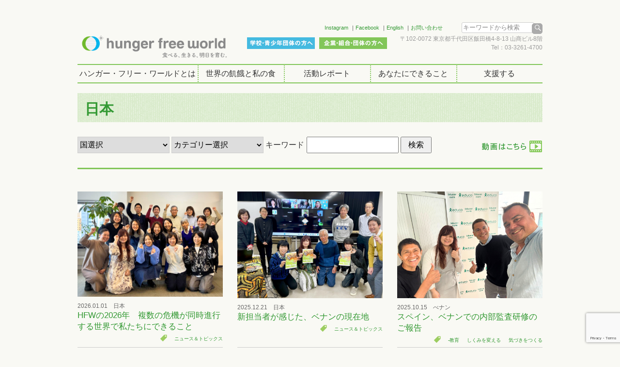

--- FILE ---
content_type: text/html; charset=UTF-8
request_url: https://www.hungerfree.net/category/activities_report/japan/
body_size: 117891
content:
<!doctype html>
<html dir="ltr" lang="ja" prefix="og: https://ogp.me/ns#" class="no-js">
　　　　	<head>
		<meta charset="UTF-8">
		

		<link href="//www.google-analytics.com" rel="dns-prefetch">
        <link href="https://www.hungerfree.net/cms/wp-content/themes/hfw_style/images/icons/favicon.ico" rel="shortcut icon">
        <link href="https://www.hungerfree.net/cms/wp-content/themes/hfw_style/img/icons/touch.png" rel="apple-touch-icon-precomposed">
<LINK REL=”SHORTCUT ICON” HREF=”https://www.hungerfree.net/cms/favicon.ico” />
		<meta http-equiv="X-UA-Compatible" content="IE=edge,chrome=1">
		<meta name="viewport" content="width=device-width, initial-scale=1.0">
		<meta name="description" content="食べる、生きる、明日を育む、">
		<link href="https://www.hungerfree.net/cms/wp-content/themes/hfw_style/fonts/genericons/genericons.css" rel="stylesheet">
    <link href="https://www.hungerfree.net/cms/wp-content/themes/hfw_style/js/slicknav.min.css" rel="stylesheet">
    <link href="https://www.hungerfree.net/cms/wp-content/themes/hfw_style/js/prettyPhoto.css" rel="stylesheet">
    
  		
		<!-- All in One SEO 4.9.1.1 - aioseo.com -->
		<title>日本 - 飢餓のない世界を創る国際協力NGO ハンガー・フリー・ワールド HUNGER FREE WORLD</title>
	<meta name="robots" content="max-image-preview:large" />
	<link rel="canonical" href="https://www.hungerfree.net/category/activities_report/japan/" />
	<link rel="next" href="https://www.hungerfree.net/category/activities_report/japan/page/2/" />
	<meta name="generator" content="All in One SEO (AIOSEO) 4.9.1.1" />
		<script type="application/ld+json" class="aioseo-schema">
			{"@context":"https:\/\/schema.org","@graph":[{"@type":"BreadcrumbList","@id":"https:\/\/www.hungerfree.net\/category\/activities_report\/japan\/#breadcrumblist","itemListElement":[{"@type":"ListItem","@id":"https:\/\/www.hungerfree.net#listItem","position":1,"name":"Home","item":"https:\/\/www.hungerfree.net","nextItem":{"@type":"ListItem","@id":"https:\/\/www.hungerfree.net\/category\/activities_report\/#listItem","name":"\u6d3b\u52d5\u30ec\u30dd\u30fc\u30c8"}},{"@type":"ListItem","@id":"https:\/\/www.hungerfree.net\/category\/activities_report\/#listItem","position":2,"name":"\u6d3b\u52d5\u30ec\u30dd\u30fc\u30c8","item":"https:\/\/www.hungerfree.net\/category\/activities_report\/","nextItem":{"@type":"ListItem","@id":"https:\/\/www.hungerfree.net\/category\/activities_report\/japan\/#listItem","name":"\u65e5\u672c"},"previousItem":{"@type":"ListItem","@id":"https:\/\/www.hungerfree.net#listItem","name":"Home"}},{"@type":"ListItem","@id":"https:\/\/www.hungerfree.net\/category\/activities_report\/japan\/#listItem","position":3,"name":"\u65e5\u672c","previousItem":{"@type":"ListItem","@id":"https:\/\/www.hungerfree.net\/category\/activities_report\/#listItem","name":"\u6d3b\u52d5\u30ec\u30dd\u30fc\u30c8"}}]},{"@type":"CollectionPage","@id":"https:\/\/www.hungerfree.net\/category\/activities_report\/japan\/#collectionpage","url":"https:\/\/www.hungerfree.net\/category\/activities_report\/japan\/","name":"\u65e5\u672c - \u98e2\u9913\u306e\u306a\u3044\u4e16\u754c\u3092\u5275\u308b\u56fd\u969b\u5354\u529bNGO \u30cf\u30f3\u30ac\u30fc\u30fb\u30d5\u30ea\u30fc\u30fb\u30ef\u30fc\u30eb\u30c9 HUNGER FREE WORLD","inLanguage":"ja","isPartOf":{"@id":"https:\/\/www.hungerfree.net\/#website"},"breadcrumb":{"@id":"https:\/\/www.hungerfree.net\/category\/activities_report\/japan\/#breadcrumblist"}},{"@type":"Organization","@id":"https:\/\/www.hungerfree.net\/#organization","name":"\u98e2\u9913\u306e\u306a\u3044\u4e16\u754c\u3092\u5275\u308b\u56fd\u969b\u5354\u529bNGO\u3000\u30cf\u30f3\u30ac\u30fc\u30fb\u30d5\u30ea\u30fc\u30fb\u30ef\u30fc\u30eb\u30c9\u3000HUNGER FREE WORLD","description":"\u98e2\u9913\u306e\u306a\u3044\u4e16\u754c\u3092\u5275\u308b\u305f\u3081\u306b\u6d3b\u52d5\u3059\u308b\u3001\u56fd\u969b\u5354\u529bNGO\u30cf\u30f3\u30ac\u30fc\u30fb\u30d5\u30ea\u30fc\u30fb\u30ef\u30fc\u30eb\u30c9","url":"https:\/\/www.hungerfree.net\/","logo":{"@type":"ImageObject","url":"https:\/\/www.hungerfree.net\/cms\/wp-content\/uploads\/2026\/01\/hfw_logo_tagline-1.png","@id":"https:\/\/www.hungerfree.net\/category\/activities_report\/japan\/#organizationLogo","width":816,"height":154,"caption":"HFW_logo"},"image":{"@id":"https:\/\/www.hungerfree.net\/category\/activities_report\/japan\/#organizationLogo"},"sameAs":["https:\/\/www.facebook.com\/hungerfreeworld.japan","https:\/\/www.instagram.com\/hunger.free.world\/","https:\/\/www.youtube.com\/@HFWjp"]},{"@type":"WebSite","@id":"https:\/\/www.hungerfree.net\/#website","url":"https:\/\/www.hungerfree.net\/","name":"\u98e2\u9913\u306e\u306a\u3044\u4e16\u754c\u3092\u5275\u308b\u56fd\u969b\u5354\u529bNGO\u3000\u30cf\u30f3\u30ac\u30fc\u30fb\u30d5\u30ea\u30fc\u30fb\u30ef\u30fc\u30eb\u30c9\u3000HUNGER FREE WORLD","description":"\u98df\u3079\u308b\u3001\u751f\u304d\u308b\u3001\u660e\u65e5\u3092\u80b2\u3080\u3001","inLanguage":"ja","publisher":{"@id":"https:\/\/www.hungerfree.net\/#organization"}}]}
		</script>
		<!-- All in One SEO -->

<link rel='dns-prefetch' href='//ajax.googleapis.com' />
<link rel='dns-prefetch' href='//www.google.com' />
<link rel='dns-prefetch' href='//s.w.org' />
		<!-- This site uses the Google Analytics by MonsterInsights plugin v9.11.1 - Using Analytics tracking - https://www.monsterinsights.com/ -->
		<!-- Note: MonsterInsights is not currently configured on this site. The site owner needs to authenticate with Google Analytics in the MonsterInsights settings panel. -->
					<!-- No tracking code set -->
				<!-- / Google Analytics by MonsterInsights -->
				<script type="text/javascript">
			window._wpemojiSettings = {"baseUrl":"https:\/\/s.w.org\/images\/core\/emoji\/13.0.1\/72x72\/","ext":".png","svgUrl":"https:\/\/s.w.org\/images\/core\/emoji\/13.0.1\/svg\/","svgExt":".svg","source":{"concatemoji":"https:\/\/www.hungerfree.net\/cms\/wp-includes\/js\/wp-emoji-release.min.js?ver=5.7.14"}};
			!function(e,a,t){var n,r,o,i=a.createElement("canvas"),p=i.getContext&&i.getContext("2d");function s(e,t){var a=String.fromCharCode;p.clearRect(0,0,i.width,i.height),p.fillText(a.apply(this,e),0,0);e=i.toDataURL();return p.clearRect(0,0,i.width,i.height),p.fillText(a.apply(this,t),0,0),e===i.toDataURL()}function c(e){var t=a.createElement("script");t.src=e,t.defer=t.type="text/javascript",a.getElementsByTagName("head")[0].appendChild(t)}for(o=Array("flag","emoji"),t.supports={everything:!0,everythingExceptFlag:!0},r=0;r<o.length;r++)t.supports[o[r]]=function(e){if(!p||!p.fillText)return!1;switch(p.textBaseline="top",p.font="600 32px Arial",e){case"flag":return s([127987,65039,8205,9895,65039],[127987,65039,8203,9895,65039])?!1:!s([55356,56826,55356,56819],[55356,56826,8203,55356,56819])&&!s([55356,57332,56128,56423,56128,56418,56128,56421,56128,56430,56128,56423,56128,56447],[55356,57332,8203,56128,56423,8203,56128,56418,8203,56128,56421,8203,56128,56430,8203,56128,56423,8203,56128,56447]);case"emoji":return!s([55357,56424,8205,55356,57212],[55357,56424,8203,55356,57212])}return!1}(o[r]),t.supports.everything=t.supports.everything&&t.supports[o[r]],"flag"!==o[r]&&(t.supports.everythingExceptFlag=t.supports.everythingExceptFlag&&t.supports[o[r]]);t.supports.everythingExceptFlag=t.supports.everythingExceptFlag&&!t.supports.flag,t.DOMReady=!1,t.readyCallback=function(){t.DOMReady=!0},t.supports.everything||(n=function(){t.readyCallback()},a.addEventListener?(a.addEventListener("DOMContentLoaded",n,!1),e.addEventListener("load",n,!1)):(e.attachEvent("onload",n),a.attachEvent("onreadystatechange",function(){"complete"===a.readyState&&t.readyCallback()})),(n=t.source||{}).concatemoji?c(n.concatemoji):n.wpemoji&&n.twemoji&&(c(n.twemoji),c(n.wpemoji)))}(window,document,window._wpemojiSettings);
		</script>
		<style type="text/css">
img.wp-smiley,
img.emoji {
	display: inline !important;
	border: none !important;
	box-shadow: none !important;
	height: 1em !important;
	width: 1em !important;
	margin: 0 .07em !important;
	vertical-align: -0.1em !important;
	background: none !important;
	padding: 0 !important;
}
</style>
	<link rel='stylesheet' id='wp-block-library-css'  href='https://www.hungerfree.net/cms/wp-includes/css/dist/block-library/style.min.css?ver=5.7.14' media='all' />
<link rel='stylesheet' id='aioseo/css/src/vue/standalone/blocks/table-of-contents/global.scss-css'  href='https://www.hungerfree.net/cms/wp-content/plugins/all-in-one-seo-pack/dist/Lite/assets/css/table-of-contents/global.e90f6d47.css?ver=4.9.1.1' media='all' />
<link rel='stylesheet' id='contact-form-7-css'  href='https://www.hungerfree.net/cms/wp-content/plugins/contact-form-7/includes/css/styles.css?ver=5.4.1' media='all' />
<link rel='stylesheet' id='contact-form-7-confirm-css'  href='https://www.hungerfree.net/cms/wp-content/plugins/contact-form-7-add-confirm/includes/css/styles.css?ver=5.1' media='all' />
<link rel='stylesheet' id='meteor-slides-css'  href='https://www.hungerfree.net/cms/wp-content/plugins/meteor-slides/css/meteor-slides.css?ver=1.0' media='all' />
<link rel='stylesheet' id='normalize-css'  href='https://www.hungerfree.net/cms/wp-content/themes/hfw_style/normalize.css?ver=1.0' media='all' />
<link rel='stylesheet' id='html5blank-css'  href='https://www.hungerfree.net/cms/wp-content/themes/hfw_style/style.css?ver=1.0' media='all' />
<script type='text/javascript' src='https://www.hungerfree.net/cms/wp-content/themes/hfw_style/js/lib/conditionizr-4.3.0.min.js?ver=4.3.0' id='conditionizr-js'></script>
<script type='text/javascript' src='https://www.hungerfree.net/cms/wp-content/themes/hfw_style/js/lib/modernizr-2.7.1.min.js?ver=2.7.1' id='modernizr-js'></script>
<script type='text/javascript' src='https://ajax.googleapis.com/ajax/libs/jquery/1.7.1/jquery.min.js?ver=1.7.1' id='jquery-js'></script>
<script type='text/javascript' src='https://www.hungerfree.net/cms/wp-content/themes/hfw_style/js/scripts.js?ver=1.0.0' id='html5blankscripts-js'></script>
<script type='text/javascript' src='https://www.hungerfree.net/cms/wp-content/themes/hfw_style/js/jquery.matchHeight-min.js?ver=0.7.0' id='matchHeight-js'></script>
<script type='text/javascript' src='https://www.hungerfree.net/cms/wp-content/themes/hfw_style/js/jquery.slicknav.min.js?ver=1.0.6' id='slicknav-js'></script>
<script type='text/javascript' src='https://www.hungerfree.net/cms/wp-content/themes/hfw_style/js/jquery.prettyPhoto.js?ver=3.1.6' id='prettyPhoto-js'></script>
<script type='text/javascript' src='https://www.hungerfree.net/cms/wp-content/themes/hfw_style/js/jquery.rwdImageMaps.min.js?ver=1.5.0' id='rwdImageMaps-js'></script>
<script type='text/javascript' src='https://www.hungerfree.net/cms/wp-content/plugins/meteor-slides/js/jquery.cycle.all.js?ver=5.7.14' id='jquery-cycle-js'></script>
<script type='text/javascript' src='https://www.hungerfree.net/cms/wp-content/plugins/meteor-slides/js/jquery.metadata.v2.js?ver=5.7.14' id='jquery-metadata-js'></script>
<script type='text/javascript' src='https://www.hungerfree.net/cms/wp-content/plugins/meteor-slides/js/jquery.touchwipe.1.1.1.js?ver=5.7.14' id='jquery-touchwipe-js'></script>
<script type='text/javascript' id='meteorslides-script-js-extra'>
/* <![CDATA[ */
var meteorslidessettings = {"meteorslideshowspeed":"2000","meteorslideshowduration":"5000","meteorslideshowheight":"250","meteorslideshowwidth":"960","meteorslideshowtransition":"fade"};
/* ]]> */
</script>
<script type='text/javascript' src='https://www.hungerfree.net/cms/wp-content/plugins/meteor-slides/js/slideshow.js?ver=5.7.14' id='meteorslides-script-js'></script>
<link rel="https://api.w.org/" href="https://www.hungerfree.net/wp-json/" /><link rel="alternate" type="application/json" href="https://www.hungerfree.net/wp-json/wp/v2/categories/20" /><link rel="icon" href="https://www.hungerfree.net/cms/wp-content/uploads/2016/10/favicon.png" sizes="32x32" />
<link rel="icon" href="https://www.hungerfree.net/cms/wp-content/uploads/2016/10/favicon.png" sizes="192x192" />
<link rel="apple-touch-icon" href="https://www.hungerfree.net/cms/wp-content/uploads/2016/10/favicon.png" />
<meta name="msapplication-TileImage" content="https://www.hungerfree.net/cms/wp-content/uploads/2016/10/favicon.png" />
		<style type="text/css" id="wp-custom-css">
			/* FB/Xのタイムラインウィジェットを隠す */
#fbPageplugin,
.colContainer .tw {
    display: none !important;
}


/* 解像度の低いロゴを高解像度に差し替え */
/* ヘッダー全体の高さをロゴに合わせて自動調整 */
.header {
  height: auto !important;
  min-height: 6.5em;
}

/* ロゴをフロートさせてレイアウト維持 */
.header .logo {
  float: left;
}

/* 右側エリアが被らないように */
.header .rightArea {
  float: right;
}

/* 回り込み解除 */
.header::after {
  content: "";
  display: block;
  clear: both;
}

/* ロゴを少し上に微調整 */
.header .logo a {
  position: relative;
  top: -6px;   /* ← 数値を -4px〜-10px くらいで微調整 */
}

/* 既存ロゴ画像だけ隠す（他の画像は消さない） */
.header .logo img {
  display: none !important;
}

/* &#x1f525; ここが重要：h1でもdivでも効かせる */
.header .logo a {
  display: block;
  width: 317.6px;
  height: 100.8px;
  background: url("https://www.hungerfree.net/cms/wp-content/uploads/2026/01/hfw_logo_tagline-1.png") no-repeat left center;
  background-size: contain;
  text-indent: -9999px;
}



/* =========================
   フッターSNSアイコン（安全版）
========================= */

/* SNSのliだけ横並び */
.footerNav02 li.ig,
.footerNav02 li.fb,
.footerNav02 li.yt,
.sp_footerNav li.ig,
.sp_footerNav li.fb,
.sp_footerNav li.yt {
  display: inline-block;
  margin: 0 6px;
  vertical-align: middle;
}

/* SNSリンクだけアイコン化（直下のaだけに限定） */
.footerNav02 li.ig > a,
.footerNav02 li.fb > a,
.footerNav02 li.yt > a,
.sp_footerNav li.ig > a,
.sp_footerNav li.fb > a,
.sp_footerNav li.yt > a {
  display: block;
  width: 28px;
  height: 28px;
  text-indent: -9999px;
  overflow: hidden;
  line-height: 0;
  background-size: contain !important;
  background-repeat: no-repeat !important;
  background-position: center !important;
}

/* 各SNS画像 */
.footerNav02 li.ig > a,
.sp_footerNav li.ig > a {
  background-image: url("https://www.hungerfree.net/cms/wp-content/uploads/2026/01/instagram_logo_circle_wh.png") !important;
}

.footerNav02 li.fb > a,
.sp_footerNav li.fb > a {
  background-image: url("https://www.hungerfree.net/cms/wp-content/uploads/2026/01/Facebook_Logo_Primary_wh.png") !important;
}

.footerNav02 li.yt > a,
.sp_footerNav li.yt > a {
  background-image: url("https://www.hungerfree.net/cms/wp-content/uploads/2026/01/youtube_logo_circle_wh.png") !important;
}




/* ===== スマホでヘッダー高さをリセット ===== */
@media (max-width: 768px) {
 .wrapper,
  .container,
  .inner,
  #wrapper {
    min-width: 0 !important;
    width: auto !important;
  }
	
  .header {
    min-height: auto !important;
    height: auto !important;
    padding: 8px 0 !important;
		position: relative;
  }

  /* ロゴサイズをスマホ用に縮小 */
 .header .logo a {
  display: block;
  width: 270px !important;
  height: 86px !important;
  background: url("https://www.hungerfree.net/cms/wp-content/uploads/2026/01/hfw_logo_tagline-1.png") no-repeat left center;
  background-size: contain;
}

  /* floatレイアウト解除（これ超重要） */
  .header .logo,
  .header .rightArea {
    float: none !important;
    text-align: center;
  }

  /* クリア解除で余白発生を防ぐ */
  .header::after {
    display: none !important;
  }
	
	/* 右側エリア（検索など）をヘッダー上部に固定 */
.header .rightArea {
  float: none;              /* floatやめる */
  position: absolute;
  top: 0em;                /* 上からの位置 微調整OK */
  right: 0em;              /* 右端からの位置 */
}


}

/* ===============================
   スマホで高さ固定レイアウトを解除
================================ */
@media (max-width: 768px) {

  /* 全体ラッパー系の高さをリセット */
  .wrapper,
  #wrapper,
  .container,
  .inner,
  .content,
  #content,
  .main,
  #main {
    height: auto !important;
    min-height: 0 !important;
  }

  /* 不要な下余白の原因になりやすいpaddingを解除 */
  .content,
  .main,
  .container {
    padding-bottom: 0 !important;
  }

  /* 古いclear要素の高さバグ防止 */
  .clear,
  .clearfix,
  .clearfix::after {
    height: auto !important;
    min-height: 0 !important;
  }

}

/* ===============================
   スマホ：フッターSNSの文字を完全に消す
================================ */
@media (max-width: 768px) {

  .footerNav02 li.ig > a,
  .footerNav02 li.fb > a,
  .footerNav02 li.yt > a,
  .sp_footerNav li.ig > a,
  .sp_footerNav li.fb > a,
  .sp_footerNav li.yt > a {

    font-size: 0 !important;      /* ← 文字の高さを物理的にゼロにする */
    line-height: 0 !important;
    color: transparent !important;

    padding: 0 !important;
  }

  /* それでも残る場合の最終手段 */
  .footerNav02 li.ig > a span,
  .footerNav02 li.fb > a span,
  .footerNav02 li.yt > a span,
  .sp_footerNav li.ig > a span,
  .sp_footerNav li.fb > a span,
  .sp_footerNav li.yt > a span {
    display: none !important;
  }
}

@media (max-width: 768px) {
  .footerNav02 li,
  .sp_footerNav li {
    height: auto !important;
    line-height: normal !important;
  }
}		</style>
				<script>
        // conditionizr.com
        // configure environment tests
        conditionizr.config({
            assets: 'https://www.hungerfree.net/cms/wp-content/themes/hfw_style',
            tests: {}
        });
        </script>
<!-- Google Tag Manager -->
<script>(function(w,d,s,l,i){w[l]=w[l]||[];w[l].push({'gtm.start':
new Date().getTime(),event:'gtm.js'});var f=d.getElementsByTagName(s)[0],
j=d.createElement(s),dl=l!='dataLayer'?'&l='+l:'';j.async=true;j.src=
'https://www.googletagmanager.com/gtm.js?id='+i+dl;f.parentNode.insertBefore(j,f);
})(window,document,'script','dataLayer','GTM-PGSG49W');</script>
<!-- End Google Tag Manager -->

　　　　</head>
	<body class="archive category category-japan category-20">
  <div id="fb-root"></div>
<script>(function(d, s, id) {
  var js, fjs = d.getElementsByTagName(s)[0];
  if (d.getElementById(id)) return;
  js = d.createElement(s); js.id = id;
  js.src = "//connect.facebook.net/ja_JP/sdk.js#xfbml=1&version=v2.5";
  fjs.parentNode.insertBefore(js, fjs);
}(document, 'script', 'facebook-jssdk'));</script>

		<!-- wrapper -->
		<div class="wrapper">
    		<!-- conatiner -->
			<div class="container">
			<!-- header -->
			<header class="header clear" role="banner">

					<!-- logo -->
                    <div class="logo">
						<a href="https://www.hungerfree.net">
							<!-- svg logo - toddmotto.com/mastering-svg-use-for-a-retina-web-fallbacks-with-png-script -->
							<img src="https://www.hungerfree.net/cms/wp-content/themes/hfw_style/images/logo18.png" alt="Logo" class="logo-img">
						</a>
            </div>
            					
					<!-- /logo -->
          <div class="rightArea">
          		<nav class="topNav">
							<ul id="menu-top" class="nav-menu"><li id="menu-item-27886"><a target="_blank" rel="noopener" href="https://www.instagram.com/hunger.free.world/">Instagram</a></li>
<li id="menu-item-27890"><a target="_blank" rel="noopener" href="https://www.facebook.com/hungerfreeworld.japan">Facebook</a></li>
<li id="menu-item-265"><a target="_blank" rel="noopener" href="http://www.hungerfree.net/english/">English</a></li>
<li id="menu-item-264"><a href="https://www.hungerfree.net/contact/">お問い合わせ</a></li>
</ul>          		</nav>
             <form method="get" id="searchform" action="https://www.hungerfree.net/">
<input type="text" onfocus="if (this.value == 'キーワードから検索') this.value = '';" onblur="if (this.value == '') this.value = 'キーワードから検索';" value="キーワードから検索" name="s" id="s">
<input type="submit" id="searchsubmit" value="検索" />
</form>
             <address>〒102-0072 東京都千代田区飯田橋4-8-13 山商ビル8階<br>Tel：03-3261-4700</address>
          </div>
          <div class="btnArea">
          		<ul id="menu-top02" class="nav-menu"><li id="menu-item-271" class="btn01"><a href="https://www.hungerfree.net/school/">学校・青少年団体の方へ</a></li>
<li id="menu-item-270" class="btn02"><a href="https://www.hungerfree.net/company/">企業・組合・団体の方へ</a></li>
</ul>          </div>

			</header>
			<!-- /header -->
      <!-- nav -->
      <nav id="nav" role="navigation">
        <ul><li id="menu-item-185" class="about"><a href="https://www.hungerfree.net/about/">ハンガー・フリー・ワールドとは</a>
<ul class="sub-menu">
	<li id="menu-item-190"><a href="https://www.hungerfree.net/about/activity/">活動内容</a></li>
	<li id="menu-item-188"><a href="https://www.hungerfree.net/about/organ/">団体概要</a></li>
	<li id="menu-item-189"><a href="https://www.hungerfree.net/about/annualreport/">年次報告書</a></li>
	<li id="menu-item-186"><a href="https://www.hungerfree.net/about/access/">アクセス</a></li>
	<li id="menu-item-187"><a href="https://www.hungerfree.net/about/staff/">スタッフ紹介</a></li>
	<li id="menu-item-3018"><a href="https://www.hungerfree.net/about/recruit/">求人情報</a></li>
</ul>
</li>
<li id="menu-item-201"><a href="https://www.hungerfree.net/hunger/">世界の飢餓と私の食</a>
<ul class="sub-menu">
	<li id="menu-item-202"><a href="https://www.hungerfree.net/hunger/food_world/">世界の食料事情</a></li>
	<li id="menu-item-203"><a href="https://www.hungerfree.net/hunger/whtshunger/">飢餓とは</a></li>
	<li id="menu-item-14070"><a href="https://www.hungerfree.net/hunger/righttofood/">「食料への権利」とは</a></li>
	<li id="menu-item-204"><a href="https://www.hungerfree.net/hunger/background/">飢餓の背景にあるもの</a></li>
	<li id="menu-item-14823"><a href="https://www.hungerfree.net/hunger/interview/">食と栄養の現場から</a></li>
</ul>
</li>
<li id="menu-item-216"><a href="https://www.hungerfree.net/category/activities_report/">活動レポート</a>
<ul class="sub-menu">
	<li id="menu-item-14750"><a href="https://www.hungerfree.net/people/">活動地の人々</a></li>
	<li id="menu-item-325"><a href="https://www.hungerfree.net/category/activities_report/bangladesh/">バングラデシュ</a></li>
	<li id="menu-item-326"><a href="https://www.hungerfree.net/category/activities_report/benin/">べナン</a></li>
	<li id="menu-item-327"><a href="https://www.hungerfree.net/category/activities_report/burkinafaso/">ブルキナファソ</a></li>
	<li id="menu-item-328"><a href="https://www.hungerfree.net/category/activities_report/uganda/">ウガンダ</a></li>
	<li id="menu-item-329" class="current"><a href="https://www.hungerfree.net/category/activities_report/japan/" aria-current="page">日本</a></li>
	<li id="menu-item-7468"><a href="https://www.hungerfree.net/category/news_topics/">ニュース＆トピックス</a></li>
</ul>
</li>
<li id="menu-item-180"><a href="https://www.hungerfree.net/whatyoucan/">あなたにできること</a>
<ul class="sub-menu">
	<li id="menu-item-184"><a href="https://www.hungerfree.net/whatyoucan/hagaki/">書損じハガキを送ろう</a></li>
	<li id="menu-item-471"><a href="https://www.hungerfree.net/whatyoucan/event/">イベントに参加する</a></li>
	<li id="menu-item-182"><a href="https://www.hungerfree.net/whatyoucan/volunteer/">ボランティアをする</a></li>
	<li id="menu-item-21072"><a href="https://www.hungerfree.net/whatyoucan/study/">学ぶ･広める</a></li>
	<li id="menu-item-181"><a href="https://www.hungerfree.net/whatyoucan/click/">ポイントやお買い物で</a></li>
</ul>
</li>
<li id="menu-item-23861"><a target="_blank" rel="noopener" href="https://www.hungerfree.net/join/">支援する</a>
<ul class="sub-menu">
	<li id="menu-item-24914"><a target="_blank" rel="noopener" href="https://www.hungerfree.net/hitotsubu/">毎月の寄付<br>（ひとつぶ募金）</a></li>
	<li id="menu-item-208"><a href="https://www.hungerfree.net/join/donate/">今回（単発）の寄付</a></li>
	<li id="menu-item-210"><a href="https://www.hungerfree.net/join/bequest/">遺贈寄付</a></li>
</ul>
</li>
</ul>      </nav>
     	<nav class="spNav">
				<ul id="menu-sp_globalnav" class="nav-menu"><li id="menu-item-279" class="plus"><a href="https://www.hungerfree.net/about/">ハンガー・フリー・ワールドとは</a>
<ul class="sub-menu">
	<li id="menu-item-280"><a href="https://www.hungerfree.net/about/activity/">活動内容</a></li>
	<li id="menu-item-291"><a href="https://www.hungerfree.net/about/organ/">団体概要</a></li>
	<li id="menu-item-292"><a href="https://www.hungerfree.net/about/annualreport/">年次報告書</a></li>
	<li id="menu-item-293"><a href="https://www.hungerfree.net/about/access/">アクセス</a></li>
	<li id="menu-item-294"><a href="https://www.hungerfree.net/about/staff/">スタッフ紹介</a></li>
	<li id="menu-item-3019"><a href="https://www.hungerfree.net/about/recruit/">求人情報</a></li>
</ul>
</li>
<li id="menu-item-296"><a href="https://www.hungerfree.net/hunger/">世界の飢餓と私の食</a>
<ul class="sub-menu">
	<li id="menu-item-297"><a href="https://www.hungerfree.net/hunger/food_world/">世界の食料事情</a></li>
	<li id="menu-item-298"><a href="https://www.hungerfree.net/hunger/whtshunger/">飢餓とは</a></li>
	<li id="menu-item-14071"><a href="https://www.hungerfree.net/hunger/righttofood/">「食料への権利」とは</a></li>
	<li id="menu-item-299"><a href="https://www.hungerfree.net/hunger/background/">飢餓の背景にあるもの</a></li>
	<li id="menu-item-14824"><a href="https://www.hungerfree.net/hunger/interview/">食と栄養の現場から</a></li>
</ul>
</li>
<li id="menu-item-300"><a href="https://www.hungerfree.net/category/activities_report/">活動レポート</a>
<ul class="sub-menu">
	<li id="menu-item-14751"><a href="https://www.hungerfree.net/people/">活動地の人々</a></li>
	<li id="menu-item-301"><a href="https://www.hungerfree.net/category/activities_report/bangladesh/">バングラデシュ</a></li>
	<li id="menu-item-302"><a href="https://www.hungerfree.net/category/activities_report/benin/">べナン</a></li>
	<li id="menu-item-303"><a href="https://www.hungerfree.net/category/activities_report/burkinafaso/">ブルキナファソ</a></li>
	<li id="menu-item-304"><a href="https://www.hungerfree.net/category/activities_report/uganda/">ウガンダ</a></li>
	<li id="menu-item-305" class="current"><a href="https://www.hungerfree.net/category/activities_report/japan/" aria-current="page">日本</a></li>
	<li id="menu-item-7469"><a href="https://www.hungerfree.net/category/news_topics/">ニュース＆トピックス</a></li>
</ul>
</li>
<li id="menu-item-306"><a href="https://www.hungerfree.net/whatyoucan/">あなたにできること</a>
<ul class="sub-menu">
	<li id="menu-item-307"><a href="https://www.hungerfree.net/whatyoucan/hagaki/">書損じハガキを送ろう</a></li>
	<li id="menu-item-461"><a href="https://www.hungerfree.net/whatyoucan/event/">イベントに参加する</a></li>
	<li id="menu-item-309"><a href="https://www.hungerfree.net/whatyoucan/volunteer/">ボランティアをする</a></li>
	<li id="menu-item-311"><a href="https://www.hungerfree.net/whatyoucan/click/">ポイントやお買い物で</a></li>
</ul>
</li>
<li id="menu-item-312"><a href="https://www.hungerfree.net/join/">支援する</a>
<ul class="sub-menu">
	<li id="menu-item-314"><a href="https://www.hungerfree.net/member/">入会</a></li>
	<li id="menu-item-315"><a href="https://www.hungerfree.net/join/hitotsubu/">毎月の寄付（ひとつぶ募金）</a></li>
	<li id="menu-item-316"><a href="https://www.hungerfree.net/join/donate/">今回（単発）の寄付</a></li>
	<li id="menu-item-317"><a href="https://www.hungerfree.net/join/bequest/">遺贈寄付～みらいむすびプロジェクト～</a></li>
	<li id="menu-item-13355"><a href="https://www.hungerfree.net/update/">登録情報の変更をする</a></li>
</ul>
</li>
<li id="menu-item-322" class="snav"><a href="https://www.hungerfree.net/school/">学校・青少年団体の方へ</a></li>
<li id="menu-item-321" class="snav"><a href="https://www.hungerfree.net/company/">企業・組合・団体の方へ</a></li>
<li id="menu-item-318" class="snav"><a href="https://www.hungerfree.net/contact/">お問い合わせ</a></li>
<li id="menu-item-320" class="snav"><a href="https://www.hungerfree.net/about/access/">アクセス</a></li>
<li id="menu-item-10626"><a href="https://www.hungerfree.net/sitemap/">サイトマップ</a></li>
<li id="menu-item-323" class="snav"><a href="http://www.hungerfree.net/english/">English</a></li>
<li id="menu-item-3501"><a href="https://www.facebook.com/hungerfreeworld.japan">Facebook</a></li>
<li id="menu-item-3502"><a href="https://twitter.com/hunger_free">Twitter</a></li>
</ul>      </nav>

      <!-- /nav -->

    <div class="main">
		<!-- section -->
		<section>

			<h1>日本</h1>
  <div id="search">
<form method="get" action="https://www.hungerfree.net">
    <select name='cat' id='cat' class='postform' >
      <option value='0'>国選択</option>
      <option class="level-0" value="15">バングラデシュ</option>
      <option class="level-0" value="17">べナン</option>
      <option class="level-0" value="18">ブルキナファソ</option>
      <option class="level-0" value="19">ウガンダ</option>
      <option class="level-0" value="20">日本</option>
    </select>
     <select name='tag' id='tag'>
        <option value="" selected="selected">カテゴリー選択</option>
        <option value="development">地域をつくる</option>
        <option value="nutrition">-栄養改善</option>
        <option value="education">-教育</option>
        <option value="health">-保健衛生</option>
        <option value="income">-収入創出</option>
        <option value="gender">-ジェンダー平等の推進</option>
        <option value="environment">-環境</option>
        <option value="advocacy">しくみを変える</option>
        <option value="awareness">気づきをつくる</option>
        <option value="youth">若い力を育てる</option>
        <option value="news_topics">ニュース＆トピックス</option>
        <option value="other">その他</option>
      </select>
     <span>キーワード<input name="s" id="s" type="text" />
    <input id="submit" type="submit" value="検索" /></span>
</form>
		<p class="btn"><a href="https://www.hungerfree.net/whatyoucan/study/movie/"><img src="https://www.hungerfree.net/cms/wp-content/themes/hfw_style/images/movie_link160923.png" alt="動画ギャラリー"></a></p>
</div>
<hr>

	<!-- article -->
	<article id="post-27776" class="post-27776 post type-post status-publish format-standard has-post-thumbnail hentry category-japan category-activities_report tag-news_topics">
	<div class="three_column clear">
		

    <div class="col">
        <p class="image">
  <a href="https://www.hungerfree.net/activities_report/27776/"><img src="https://www.hungerfree.net/cms/wp-content/uploads/2025/01/2601_HFW2026_groupphoto.png" width="300" height="auto"></a>
    </p>
        <p class="sTxt">2026.01.01　日本</p>
      <p class="titleTxt"><a href="https://www.hungerfree.net/activities_report/27776/">HFWの2026年　複数の危機が同時進行する世界で私たちにできること</a></p>
      <p class="rightTxt tagTxt"><span class="genericon genericon-tag"></span><a href="https://www.hungerfree.net/tag/news_topics/" rel="tag">ニュース＆トピックス</a></p>
     </div>




    <div class="col">
        <p class="image">
  <a href="https://www.hungerfree.net/activities_report/27764/"><img src="https://www.hungerfree.net/cms/wp-content/uploads/2025/12/all_photo-scaled.jpeg" width="300" height="auto"></a>
    </p>
        <p class="sTxt">2025.12.21　日本</p>
      <p class="titleTxt"><a href="https://www.hungerfree.net/activities_report/27764/">新担当者が感じた、ベナンの現在地</a></p>
      <p class="rightTxt tagTxt"><span class="genericon genericon-tag"></span><a href="https://www.hungerfree.net/tag/news_topics/" rel="tag">ニュース＆トピックス</a></p>
     </div>




    <div class="col">
        <p class="image">
  <a href="https://www.hungerfree.net/activities_report/27570/"><img src="https://www.hungerfree.net/cms/wp-content/uploads/2025/10/2510_ES_BN_report1.png" width="300" height="auto"></a>
    </p>
        <p class="sTxt">2025.10.15　べナン</p>
      <p class="titleTxt"><a href="https://www.hungerfree.net/activities_report/27570/">スペイン、ベナンでの内部監査研修のご報告</a></p>
      <p class="rightTxt tagTxt"><span class="genericon genericon-tag"></span><a href="https://www.hungerfree.net/tag/education/" rel="tag">-教育</a>&nbsp; <a href="https://www.hungerfree.net/tag/advocacy/" rel="tag">しくみを変える</a>&nbsp; <a href="https://www.hungerfree.net/tag/awareness/" rel="tag">気づきをつくる</a></p>
     </div>




    <div class="col">
        <p class="image">
  <a href="https://www.hungerfree.net/activities_report/27550/"><img src="https://www.hungerfree.net/cms/wp-content/uploads/2025/10/25_gf_atmosphere.jpg" width="300" height="auto"></a>
    </p>
        <p class="sTxt">2025.10.14　日本</p>
      <p class="titleTxt"><a href="https://www.hungerfree.net/activities_report/27550/">グローバルフェスタJAPAN2025出展レポート  ―「支援しなくてよくなる支援」を伝えた2日間</a></p>
      <p class="rightTxt tagTxt"><span class="genericon genericon-tag"></span><a href="https://www.hungerfree.net/tag/news_topics/" rel="tag">ニュース＆トピックス</a></p>
     </div>




    <div class="col">
        <p class="image">
  <a href="https://www.hungerfree.net/activities_report/27405/"><img src="https://www.hungerfree.net/cms/wp-content/uploads/2025/08/ticad_web.jpg" width="300" height="auto"></a>
    </p>
        <p class="sTxt">2025.08.29　日本</p>
      <p class="titleTxt"><a href="https://www.hungerfree.net/activities_report/27405/">【 TICADレポート】アフリカの今と、HFW活動の展望インタビュー</a></p>
      <p class="rightTxt tagTxt"><span class="genericon genericon-tag"></span><a href="https://www.hungerfree.net/tag/news_topics/" rel="tag">ニュース＆トピックス</a>&nbsp; <a href="https://www.hungerfree.net/tag/development/" rel="tag">地域をつくる</a>&nbsp; <a href="https://www.hungerfree.net/tag/awareness/" rel="tag">気づきをつくる</a></p>
     </div>




    <div class="col">
        <p class="image">
  <a href="https://www.hungerfree.net/activities_report/26936/"><img src="https://www.hungerfree.net/cms/wp-content/uploads/2025/05/5bd9752ed319a3ff6e9511f8f24f45ec-scaled.jpg" width="300" height="auto"></a>
    </p>
        <p class="sTxt">2025.05.21　日本</p>
      <p class="titleTxt"><a href="https://www.hungerfree.net/activities_report/26936/">問い、聞き、考えた1年　学生チームが食と社会のつながりを探った歩みを振り返る</a></p>
      <p class="rightTxt tagTxt"><span class="genericon genericon-tag"></span><a href="https://www.hungerfree.net/tag/education/" rel="tag">-教育</a>&nbsp; <a href="https://www.hungerfree.net/tag/awareness/" rel="tag">気づきをつくる</a></p>
     </div>




    <div class="col">
        <p class="image">
  <a href="https://www.hungerfree.net/activities_report/26260/"><img src="https://www.hungerfree.net/cms/wp-content/uploads/2025/02/43a89ba3fbd597ee83e23f4a24373ad2.jpg" width="300" height="auto"></a>
    </p>
        <p class="sTxt">2025.02.21　日本</p>
      <p class="titleTxt"><a href="https://www.hungerfree.net/activities_report/26260/">お料理イベント開催しました！　ブルキナファソ料理を通じて考える、私たちにできること</a></p>
      <p class="rightTxt tagTxt"><span class="genericon genericon-tag"></span><a href="https://www.hungerfree.net/tag/education/" rel="tag">-教育</a>&nbsp; <a href="https://www.hungerfree.net/tag/awareness/" rel="tag">気づきをつくる</a></p>
     </div>




    <div class="col">
        <p class="image">
  <a href="https://www.hungerfree.net/activities_report/japan/24855/"><img src="https://www.hungerfree.net/cms/wp-content/uploads/2024/04/795316b92fc766b0181f6fef074f03fa.png" width="300" height="auto"></a>
    </p>
        <p class="sTxt">2024.04.20　日本</p>
      <p class="titleTxt"><a href="https://www.hungerfree.net/activities_report/japan/24855/">マッピングで食料問題解決の糸口を探る！　　フードシステム変革推進チームの活動に期待が寄せられる</a></p>
      <p class="rightTxt tagTxt"><span class="genericon genericon-tag"></span><a href="https://www.hungerfree.net/tag/advocacy/" rel="tag">しくみを変える</a>&nbsp; <a href="https://www.hungerfree.net/tag/youth/" rel="tag">若い力を育てる</a></p>
     </div>




    <div class="col">
        <p class="image">
  <a href="https://www.hungerfree.net/activities_report/japan/24269/"><img src="https://www.hungerfree.net/cms/wp-content/uploads/2024/03/fsteam3.jpeg" width="300" height="auto"></a>
    </p>
        <p class="sTxt">2023.11.04　日本</p>
      <p class="titleTxt"><a href="https://www.hungerfree.net/activities_report/japan/24269/">グローバルフェスタJAPANに出展。食料問題を結び、視点が広がるワークショップを開催</a></p>
      <p class="rightTxt tagTxt"><span class="genericon genericon-tag"></span><a href="https://www.hungerfree.net/tag/advocacy/" rel="tag">しくみを変える</a>&nbsp; <a href="https://www.hungerfree.net/tag/awareness/" rel="tag">気づきをつくる</a>&nbsp; <a href="https://www.hungerfree.net/tag/youth/" rel="tag">若い力を育てる</a></p>
     </div>



 	</div>
	</article>
	<!-- /article -->
			<!-- pagination -->
<div class="pagination">
	<span aria-current="page" class="page-numbers current">1</span>
<a class="page-numbers" href="https://www.hungerfree.net/category/activities_report/japan/page/2/">2</a>
<a class="page-numbers" href="https://www.hungerfree.net/category/activities_report/japan/page/3/">3</a>
<span class="page-numbers dots">&hellip;</span>
<a class="page-numbers" href="https://www.hungerfree.net/category/activities_report/japan/page/32/">32</a>
<a class="next page-numbers" href="https://www.hungerfree.net/category/activities_report/japan/page/2/">次へ &raquo;</a></div>
<!-- /pagination -->
		</section>
		<!-- /section -->
      </div>
      <!--/main-->
    </div>
    <!--/container-->
    

		<!--</div>-->
		<!-- /wrapper -->
    <div class="footContainer">
			<!-- footer -->
			<footer class="footer" role="contentinfo">
      		<nav class="sp_footerNav clear">
							<div class="nav-menu"><ul>
<li class="page_item page-item-10347"><a href="https://www.hungerfree.net/error/">404　NOT FOUND</a></li>
<li class="page_item page-item-22850"><a href="https://www.hungerfree.net/20230318rinji/">●コープみらい様ダウンロード用（臨時ページ）</a></li>
<li class="page_item page-item-18802"><a href="https://www.hungerfree.net/bf_advocacy_message/">【メッセージ動画】憲法に「食料への権利」が明記されると何が変わるのか？</a></li>
<li class="page_item page-item-19038"><a href="https://www.hungerfree.net/food_colum/">【食文化コラム】お腹が鳴るギャラリー</a></li>
<li class="page_item page-item-13333"><a href="https://www.hungerfree.net/update/">ご登録内容変更・寄付停止のご連絡</a></li>
<li class="page_item page-item-23845"><a href="https://www.hungerfree.net/update2023/">ひとつぶ募金への移行・寄付額の変更のお申込み</a></li>
<li class="page_item page-item-4355"><a href="https://www.hungerfree.net/sitemap/">サイトマップ</a></li>
<li class="page_item page-item-106 page_item_has_children"><a href="https://www.hungerfree.net/about/">ハンガー・フリー・ワールドとは</a>
<ul class='children'>
	<li class="page_item page-item-108 page_item_has_children"><a href="https://www.hungerfree.net/about/activity/">活動内容</a>
	<ul class='children'>
		<li class="page_item page-item-112"><a href="https://www.hungerfree.net/about/activity/advocacy/">しくみを変える</a></li>
		<li class="page_item page-item-110"><a href="https://www.hungerfree.net/about/activity/development/">地域をつくる</a></li>
		<li class="page_item page-item-114"><a href="https://www.hungerfree.net/about/activity/awareness/">気づきをつくる</a></li>
		<li class="page_item page-item-116 page_item_has_children"><a href="https://www.hungerfree.net/about/activity/youth/">若い力を育てる</a>
		<ul class='children'>
			<li class="page_item page-item-13024"><a href="https://www.hungerfree.net/about/activity/youth/messagefromyeh/">飢餓をなくすために～海外YEHメンバー＆担当職員からのメッセージ</a></li>
		</ul>
</li>
		<li class="page_item page-item-120 page_item_has_children"><a href="https://www.hungerfree.net/about/activity/bangladesh/">バングラデシュ</a>
		<ul class='children'>
			<li class="page_item page-item-4282"><a href="https://www.hungerfree.net/about/activity/bangladesh/lcbd/">バングラデシュ　地域発展のカギ</a></li>
			<li class="page_item page-item-6781"><a href="https://www.hungerfree.net/about/activity/bangladesh/pjlist2012-2013/">バングラデシュ事業一覧（2012～2013）</a></li>
			<li class="page_item page-item-4291"><a href="https://www.hungerfree.net/about/activity/bangladesh/pjlist2014-2015/">バングラデシュ事業一覧（2014〜2015）</a></li>
			<li class="page_item page-item-12364"><a href="https://www.hungerfree.net/about/activity/bangladesh/pjlist2016-2017/">バングラデシュ事業一覧（2016〜2017）</a></li>
			<li class="page_item page-item-16414"><a href="https://www.hungerfree.net/about/activity/bangladesh/pjlist2018-2019/">バングラデシュ事業一覧（2018〜2019）</a></li>
			<li class="page_item page-item-19358"><a href="https://www.hungerfree.net/about/activity/bangladesh/pjlist/">バングラデシュ事業一覧（2020〜2021）</a></li>
		</ul>
</li>
		<li class="page_item page-item-122 page_item_has_children"><a href="https://www.hungerfree.net/about/activity/benin/">ベナン</a>
		<ul class='children'>
			<li class="page_item page-item-6787"><a href="https://www.hungerfree.net/about/activity/benin/pjlist2012-2013/">ベナン　事業一覧（2012～2013）</a></li>
			<li class="page_item page-item-4295"><a href="https://www.hungerfree.net/about/activity/benin/pjlist2014-2015/">ベナン　事業一覧（2014～2015）</a></li>
			<li class="page_item page-item-4285"><a href="https://www.hungerfree.net/about/activity/benin/lcbn/">ベナン　地域発展のカギ</a></li>
			<li class="page_item page-item-12541"><a href="https://www.hungerfree.net/about/activity/benin/pjlist2016-2017/">ベナン事業一覧（2016〜2017）</a></li>
			<li class="page_item page-item-16420"><a href="https://www.hungerfree.net/about/activity/benin/pjlist2018-2019/">ベナン事業一覧（2018〜2019）</a></li>
			<li class="page_item page-item-19395"><a href="https://www.hungerfree.net/about/activity/benin/pjlist/">ベナン事業一覧（2020〜2021）</a></li>
		</ul>
</li>
		<li class="page_item page-item-124 page_item_has_children"><a href="https://www.hungerfree.net/about/activity/burkinafaso/">ブルキナファソ</a>
		<ul class='children'>
			<li class="page_item page-item-6794"><a href="https://www.hungerfree.net/about/activity/burkinafaso/pjlist2012-2013/">ブルキナファソ　事業一覧（2012～2013）</a></li>
			<li class="page_item page-item-4297"><a href="https://www.hungerfree.net/about/activity/burkinafaso/pjlist2014-2015/">ブルキナファソ　事業一覧（2014～2015）</a></li>
			<li class="page_item page-item-4288"><a href="https://www.hungerfree.net/about/activity/burkinafaso/lcbf/">ブルキナファソ　地域発展のカギ</a></li>
			<li class="page_item page-item-17425"><a href="https://www.hungerfree.net/about/activity/burkinafaso/food/">ブルキナファソの生活と食</a></li>
			<li class="page_item page-item-12544"><a href="https://www.hungerfree.net/about/activity/burkinafaso/pjlist2016-2017/">ブルキナファソ事業一覧（2016〜2017）</a></li>
			<li class="page_item page-item-16424"><a href="https://www.hungerfree.net/about/activity/burkinafaso/pjlist2018-2019/">ブルキナファソ事業一覧（2018〜2019）</a></li>
			<li class="page_item page-item-19368"><a href="https://www.hungerfree.net/about/activity/burkinafaso/pjlist/">ブルキナファソ事業一覧（2020〜2021）</a></li>
		</ul>
</li>
		<li class="page_item page-item-126 page_item_has_children"><a href="https://www.hungerfree.net/about/activity/uganda/">ウガンダ</a>
		<ul class='children'>
			<li class="page_item page-item-4264"><a href="https://www.hungerfree.net/about/activity/uganda/pjlist2014-2015/">ウガンダ 　事業一覧（2014～2015）</a></li>
			<li class="page_item page-item-6815"><a href="https://www.hungerfree.net/about/activity/uganda/pjlist2012-2013/">ウガンダ　事業一覧（2012～2013）</a></li>
			<li class="page_item page-item-4274"><a href="https://www.hungerfree.net/about/activity/uganda/lcug/">ウガンダ　地域発展のカギ</a></li>
			<li class="page_item page-item-12549"><a href="https://www.hungerfree.net/about/activity/uganda/pjlist2016-2017/">ウガンダ事業一覧（2016〜2017）</a></li>
			<li class="page_item page-item-16427"><a href="https://www.hungerfree.net/about/activity/uganda/pjlist2018-2019/">ウガンダ事業一覧（2018〜2019）</a></li>
			<li class="page_item page-item-19382"><a href="https://www.hungerfree.net/about/activity/uganda/pjlist/">ウガンダ事業一覧（2020〜2021）</a></li>
		</ul>
</li>
		<li class="page_item page-item-128 page_item_has_children"><a href="https://www.hungerfree.net/about/activity/japan/">日本</a>
		<ul class='children'>
			<li class="page_item page-item-4336 page_item_has_children"><a href="https://www.hungerfree.net/about/activity/japan/adovocacy/">しくみを変える（日本）</a>
			<ul class='children'>
				<li class="page_item page-item-7680"><a href="https://www.hungerfree.net/about/activity/japan/adovocacy/adreport01_04/">2009年イタリアサミット、2013年TICADに向けて</a></li>
				<li class="page_item page-item-7699"><a href="https://www.hungerfree.net/about/activity/japan/adovocacy/adreport01_05/">NGOが行ってきた活動</a></li>
				<li class="page_item page-item-7620"><a href="https://www.hungerfree.net/about/activity/japan/adovocacy/adreport01_01/">NGOが見たTICADとG8サミット</a></li>
				<li class="page_item page-item-7639"><a href="https://www.hungerfree.net/about/activity/japan/adovocacy/adreport01_03/">「世界は、きっと、変えられる」サミットに込めた願い</a></li>
				<li class="page_item page-item-7631"><a href="https://www.hungerfree.net/about/activity/japan/adovocacy/adreport01_02/">アフリカの人々のためのTICAD実現へ</a></li>
			</ul>
</li>
			<li class="page_item page-item-15534"><a href="https://www.hungerfree.net/about/activity/japan/listjp/">日本の活動一覧</a></li>
			<li class="page_item page-item-7797"><a href="https://www.hungerfree.net/about/activity/japan/listjp2012/">日本の活動一覧　2012</a></li>
			<li class="page_item page-item-7202"><a href="https://www.hungerfree.net/about/activity/japan/listjp2013/">日本の活動一覧　2013</a></li>
			<li class="page_item page-item-7200"><a href="https://www.hungerfree.net/about/activity/japan/listjp2014/">日本の活動一覧　2014</a></li>
			<li class="page_item page-item-5215"><a href="https://www.hungerfree.net/about/activity/japan/listjp2015/">日本の活動一覧　2015</a></li>
			<li class="page_item page-item-5118"><a href="https://www.hungerfree.net/about/activity/japan/listjp2016/">日本の活動一覧　2016</a></li>
			<li class="page_item page-item-11920"><a href="https://www.hungerfree.net/about/activity/japan/listjp2017/">日本の活動一覧　2017</a></li>
			<li class="page_item page-item-13524"><a href="https://www.hungerfree.net/about/activity/japan/listjp2018/">日本の活動一覧　2018</a></li>
			<li class="page_item page-item-17908"><a href="https://www.hungerfree.net/about/activity/japan/listjp2019/">日本の活動一覧　2019</a></li>
			<li class="page_item page-item-4338"><a href="https://www.hungerfree.net/about/activity/japan/awareness/">気づきをつくる（日本）</a></li>
			<li class="page_item page-item-4771"><a href="https://www.hungerfree.net/about/activity/japan/yeh/">若い力を育てる（日本）</a></li>
		</ul>
</li>
		<li class="page_item page-item-118 page_item_has_children"><a href="https://www.hungerfree.net/about/activity/management/">組織運営</a>
		<ul class='children'>
			<li class="page_item page-item-9038 page_item_has_children"><a href="https://www.hungerfree.net/about/activity/management/strategy/">中期計画と長期ビジョン</a>
			<ul class='children'>
				<li class="page_item page-item-21417"><a href="https://www.hungerfree.net/about/activity/management/strategy/hyouka2020/">2016-2020年度中期目標の評価</a></li>
				<li class="page_item page-item-25229"><a href="https://www.hungerfree.net/about/activity/management/strategy/hyouka2023/">2022-2023年度の中期目標の達成報告</a></li>
				<li class="page_item page-item-13189"><a href="https://www.hungerfree.net/about/activity/management/strategy/hyouka2015/">前中長期の評価と教訓</a></li>
			</ul>
</li>
			<li class="page_item page-item-16178 page_item_has_children"><a href="https://www.hungerfree.net/about/activity/management/uganda201906/">海外支部における資金の不正流用について（2019年）</a>
			<ul class='children'>
				<li class="page_item page-item-16759"><a href="https://www.hungerfree.net/about/activity/management/uganda201906/report/">海外支部における資金の不正流用について　ご報告</a></li>
				<li class="page_item page-item-16923"><a href="https://www.hungerfree.net/about/activity/management/uganda201906/suggestion/">海外支部における資金の不正流用について　ご意見、ご質問</a></li>
				<li class="page_item page-item-16884"><a href="https://www.hungerfree.net/about/activity/management/uganda201906/20191031a/">海外支部における資金の不正流用について　要因分析と適正化施策</a></li>
				<li class="page_item page-item-21456"><a href="https://www.hungerfree.net/about/activity/management/uganda201906/progress202205/">進捗状況と中期計画への統合、第三者よる確認のご報告（2022年5月）</a></li>
				<li class="page_item page-item-18513"><a href="https://www.hungerfree.net/about/activity/management/uganda201906/progress202010/">適正化施策の進捗状況に対する、第三者による確認のご報告（2020年10月）</a></li>
				<li class="page_item page-item-17336"><a href="https://www.hungerfree.net/about/activity/management/uganda201906/progress/">適正化施策の進捗状況のご報告（2020年1月）</a></li>
				<li class="page_item page-item-17690"><a href="https://www.hungerfree.net/about/activity/management/uganda201906/progress202004/">適正化施策の進捗状況のご報告（2020年4月）</a></li>
				<li class="page_item page-item-18113"><a href="https://www.hungerfree.net/about/activity/management/uganda201906/progress202007/">適正化施策の進捗状況のご報告（2020年7月）</a></li>
				<li class="page_item page-item-19968"><a href="https://www.hungerfree.net/about/activity/management/uganda201906/progress202110/">適正化施策の進捗状況のご報告（2021年10月）</a></li>
				<li class="page_item page-item-18972"><a href="https://www.hungerfree.net/about/activity/management/uganda201906/progress202101/">適正化施策の進捗状況のご報告（2021年1月）</a></li>
				<li class="page_item page-item-19532"><a href="https://www.hungerfree.net/about/activity/management/uganda201906/progress202105/">適正化施策の進捗状況のご報告（2021年5月）</a></li>
			</ul>
</li>
			<li class="page_item page-item-14889"><a href="https://www.hungerfree.net/about/activity/management/impact/">社会的インパクト評価への挑戦</a></li>
			<li class="page_item page-item-4783"><a href="https://www.hungerfree.net/about/activity/management/sr/">社会的責任（SR）</a></li>
		</ul>
</li>
	</ul>
</li>
	<li class="page_item page-item-130 page_item_has_children"><a href="https://www.hungerfree.net/about/organ/">団体概要</a>
	<ul class='children'>
		<li class="page_item page-item-4932 page_item_has_children"><a href="https://www.hungerfree.net/about/organ/10th/">10 周年の記録</a>
		<ul class='children'>
			<li class="page_item page-item-4940"><a href="https://www.hungerfree.net/about/organ/10th/10thsympo_report/">10周年記念シンポジウム</a></li>
		</ul>
</li>
		<li class="page_item page-item-4806"><a href="https://www.hungerfree.net/about/organ/boad/">役員紹介</a></li>
		<li class="page_item page-item-8223"><a href="https://www.hungerfree.net/about/organ/rijikai/">理事会議事録</a></li>
		<li class="page_item page-item-14439"><a href="https://www.hungerfree.net/about/organ/trademark/">登録商標</a></li>
		<li class="page_item page-item-7657 page_item_has_children"><a href="https://www.hungerfree.net/about/organ/redesign/">組織の再設計に関するご報告</a>
		<ul class='children'>
			<li class="page_item page-item-7664"><a href="https://www.hungerfree.net/about/organ/redesign/indonesia/">インドネシア準支部からの活動撤退のお知らせ</a></li>
			<li class="page_item page-item-7667 page_item_has_children"><a href="https://www.hungerfree.net/about/organ/redesign/info/">適正化施策最終報告</a>
			<ul class='children'>
				<li class="page_item page-item-7674"><a href="https://www.hungerfree.net/about/organ/redesign/info/malawi/">マラウイ準支部における資金の不正流用について（2004.10.22）</a></li>
				<li class="page_item page-item-7770"><a href="https://www.hungerfree.net/about/organ/redesign/info/closemalawi/">マラウイ準支部閉鎖のお知らせ（2004.11.16）</a></li>
				<li class="page_item page-item-7768"><a href="https://www.hungerfree.net/about/organ/redesign/info/info1116/">明らかになった問題点と適正化施策（2004.11.16）</a></li>
			</ul>
</li>
		</ul>
</li>
		<li class="page_item page-item-4300 page_item_has_children"><a href="https://www.hungerfree.net/about/organ/hyouka/">組織評価（2000-2003）</a>
		<ul class='children'>
			<li class="page_item page-item-4307"><a href="https://www.hungerfree.net/about/organ/hyouka/comment2/">監事による総評</a></li>
			<li class="page_item page-item-4305"><a href="https://www.hungerfree.net/about/organ/hyouka/comment/">組織評価   会員・企業・NGOからの批評</a></li>
			<li class="page_item page-item-4302"><a href="https://www.hungerfree.net/about/organ/hyouka/reflect/">組織評価   評価の背景・方法・反省</a></li>
		</ul>
</li>
		<li class="page_item page-item-457"><a href="https://www.hungerfree.net/about/organ/logo/">ロゴデザイン</a></li>
		<li class="page_item page-item-422 page_item_has_children"><a href="https://www.hungerfree.net/about/organ/media/">掲載メディア一覧</a>
		<ul class='children'>
			<li class="page_item page-item-3445"><a href="https://www.hungerfree.net/about/organ/media/media2010/">掲載メディア一覧 　2010年</a></li>
			<li class="page_item page-item-2636"><a href="https://www.hungerfree.net/about/organ/media/media2002/">掲載メディア一覧　2002年</a></li>
			<li class="page_item page-item-2644"><a href="https://www.hungerfree.net/about/organ/media/media2003/">掲載メディア一覧　2003年</a></li>
			<li class="page_item page-item-3394"><a href="https://www.hungerfree.net/about/organ/media/media2004/">掲載メディア一覧　2004年</a></li>
			<li class="page_item page-item-3406"><a href="https://www.hungerfree.net/about/organ/media/media2005/">掲載メディア一覧　2005年</a></li>
			<li class="page_item page-item-3418"><a href="https://www.hungerfree.net/about/organ/media/media2006/">掲載メディア一覧　2006年</a></li>
			<li class="page_item page-item-3436"><a href="https://www.hungerfree.net/about/organ/media/media2007/">掲載メディア一覧　2007年</a></li>
			<li class="page_item page-item-3439"><a href="https://www.hungerfree.net/about/organ/media/media2008/">掲載メディア一覧　2008年</a></li>
			<li class="page_item page-item-3442"><a href="https://www.hungerfree.net/about/organ/media/media2009/">掲載メディア一覧　2009年</a></li>
			<li class="page_item page-item-3448"><a href="https://www.hungerfree.net/about/organ/media/media2011/">掲載メディア一覧　2011年</a></li>
			<li class="page_item page-item-3451"><a href="https://www.hungerfree.net/about/organ/media/media2012/">掲載メディア一覧　2012年</a></li>
			<li class="page_item page-item-3453"><a href="https://www.hungerfree.net/about/organ/media/media2013/">掲載メディア一覧　2013年</a></li>
			<li class="page_item page-item-3456"><a href="https://www.hungerfree.net/about/organ/media/media2014/">掲載メディア一覧　2014年</a></li>
			<li class="page_item page-item-3462"><a href="https://www.hungerfree.net/about/organ/media/media2015/">掲載メディア一覧　2015年</a></li>
			<li class="page_item page-item-10059"><a href="https://www.hungerfree.net/about/organ/media/media2016/">掲載メディア一覧　2016年</a></li>
			<li class="page_item page-item-14112"><a href="https://www.hungerfree.net/about/organ/media/media2017/">掲載メディア一覧　2017年</a></li>
			<li class="page_item page-item-14397"><a href="https://www.hungerfree.net/about/organ/media/media2018/">掲載メディア一覧　2018年</a></li>
			<li class="page_item page-item-18699"><a href="https://www.hungerfree.net/about/organ/media/media2019/">掲載メディア一覧　2019年</a></li>
		</ul>
</li>
		<li class="page_item page-item-424"><a href="https://www.hungerfree.net/about/organ/press/">プレスリリース</a></li>
		<li class="page_item page-item-459"><a href="https://www.hungerfree.net/about/organ/publish/">発行物一覧</a></li>
	</ul>
</li>
	<li class="page_item page-item-132"><a href="https://www.hungerfree.net/about/annualreport/">年次報告書</a></li>
	<li class="page_item page-item-134"><a href="https://www.hungerfree.net/about/access/">アクセス</a></li>
	<li class="page_item page-item-136 page_item_has_children"><a href="https://www.hungerfree.net/about/staff/">スタッフ紹介</a>
	<ul class='children'>
		<li class="page_item page-item-19716 page_item_has_children"><a href="https://www.hungerfree.net/about/staff/interview/">スタッフの声</a>
		<ul class='children'>
			<li class="page_item page-item-23973"><a href="https://www.hungerfree.net/about/staff/interview/kaigai/">インタビュー：「主体的に変化を手繰り寄せて」</br>海外事業担当の細井さん・寺尾さん・槌谷さん</a></li>
			<li class="page_item page-item-24039"><a href="https://www.hungerfree.net/about/staff/interview/kojin/">インタビュー：「何かせずにはいられない」</br>広報・個人寄付担当の横山さん・四元さん</a></li>
			<li class="page_item page-item-23880"><a href="https://www.hungerfree.net/about/staff/interview/hito/">インタビュー：「心が動くような経験から自分ごとに」</br>人事・支援者担当の儘田さん・米津さん</a></li>
			<li class="page_item page-item-23950"><a href="https://www.hungerfree.net/about/staff/interview/hojin/">インタビュー：「支援者の方の想いを忘れず」</br>資金調達(法人)担当の小林さん・石川さん</a></li>
			<li class="page_item page-item-27599"><a href="https://www.hungerfree.net/about/staff/interview/kaigai_uchino/">インタビュー：「日本から現地の人々の前向きな変化のために」海外事業担当　内野さん</a></li>
			<li class="page_item page-item-23943"><a href="https://www.hungerfree.net/about/staff/interview/zentai/">インタビュー：「景色が変わらないといけない」</br>HFWの統括を担当する山崎さん・田中さん</a></li>
			<li class="page_item page-item-24031"><a href="https://www.hungerfree.net/about/staff/interview/keihatsu/">インタビュー：「食料問題は私たち一人ひとりの課題」</br>国内事業担当の西平さん</a></li>
			<li class="page_item page-item-25596"><a href="https://www.hungerfree.net/about/staff/interview/robert/">ウガンダ事務局長にインタビュー</a></li>
			<li class="page_item page-item-21953"><a href="https://www.hungerfree.net/about/staff/interview/visit/">コロナ禍を経て、海外出張が再開！　海外事業担当に話を聞きました</a></li>
			<li class="page_item page-item-19745"><a href="https://www.hungerfree.net/about/staff/interview/terao/">スタッフの声〜寺尾美菜子</a></li>
			<li class="page_item page-item-22577"><a href="https://www.hungerfree.net/about/staff/interview/yamasaki/">スタッフの声〜山崎 健太</a></li>
			<li class="page_item page-item-22546"><a href="https://www.hungerfree.net/about/staff/interview/yokoyama/">スタッフの声〜横山 秀</a></li>
			<li class="page_item page-item-19481"><a href="https://www.hungerfree.net/about/staff/interview/hosoi/">スタッフの声〜細井なな</a></li>
			<li class="page_item page-item-24291"><a href="https://www.hungerfree.net/about/staff/interview/anju/">バングラデシュ事務局次長からのメッセージ　アンジュマン　アクター​</a></li>
			<li class="page_item page-item-23424"><a href="https://www.hungerfree.net/about/staff/interview/fatoumatou/">仏・国家功労勲章を受章したベナン事務局長にインタビュー</a></li>
			<li class="page_item page-item-20470"><a href="https://www.hungerfree.net/about/staff/interview/ikuji/">対談：最近聞く「男性の育児休業」。 取得した職員に聞いてみました！</a></li>
			<li class="page_item page-item-27211"><a href="https://www.hungerfree.net/about/staff/interview/corporaterelations/">活動を下支えする、法人寄付担当の仕事とは？</a></li>
			<li class="page_item page-item-24285"><a href="https://www.hungerfree.net/about/staff/interview/miton/">自立への歩みを進める女性たちを支援。バングラデシュの事務局長にインタビュー</a></li>
		</ul>
</li>
	</ul>
</li>
	<li class="page_item page-item-616 page_item_has_children"><a href="https://www.hungerfree.net/about/recruit/">求人情報</a>
	<ul class='children'>
		<li class="page_item page-item-19787"><a href="https://www.hungerfree.net/about/recruit/schedule/">事務局長の1週間</a></li>
		<li class="page_item page-item-15872"><a href="https://www.hungerfree.net/about/recruit/privacy-protection/">採用選考における個人情報の取り扱いについて</a></li>
	</ul>
</li>
</ul>
</li>
<li class="page_item page-item-13339"><a href="https://www.hungerfree.net/mainte/">メンテナンス中</a></li>
<li class="page_item page-item-27295"><a href="https://www.hungerfree.net/thankyouformailmagazine/">メールマガジンご登録、ありがとうございました！</a></li>
<li class="page_item page-item-15322"><a href="https://www.hungerfree.net/human_rights_policy/">人権方針</a></li>
<li class="page_item page-item-15317"><a href="https://www.hungerfree.net/partnershipguideline/">企業との連携ガイドライン</a></li>
<li class="page_item page-item-26440"><a href="https://www.hungerfree.net/cys_policy/">子どもと若者のセーフガーディング方針</a></li>
<li class="page_item page-item-18782"><a href="https://www.hungerfree.net/greetings2021_youth/">学生ボランティアの2021年の抱負</a></li>
<li class="page_item page-item-18778"><a href="https://www.hungerfree.net/greetings2021/">新年おめでとうございます</a></li>
<li class="page_item page-item-20420"><a href="https://www.hungerfree.net/newyear20220101/">新年おめでとうございます</a></li>
<li class="page_item page-item-22501"><a href="https://www.hungerfree.net/newyear20230101/">新年おめでとうございます</a></li>
<li class="page_item page-item-14562 page_item_has_children"><a href="https://www.hungerfree.net/people/">活動地の人々</a>
<ul class='children'>
	<li class="page_item page-item-17460"><a href="https://www.hungerfree.net/people/57-2/">おいしいタマネギをどうぞ</a></li>
	<li class="page_item page-item-16769"><a href="https://www.hungerfree.net/people/56-2/">きれいな手でいただきます</a></li>
	<li class="page_item page-item-14686"><a href="https://www.hungerfree.net/people/people50/">たっぷり召し上がれ！</a></li>
	<li class="page_item page-item-14672"><a href="https://www.hungerfree.net/people/people52/">どんなご飯ができるかな？</a></li>
	<li class="page_item page-item-15740"><a href="https://www.hungerfree.net/people/people54/">はじめての物産展</a></li>
	<li class="page_item page-item-25485"><a href="https://www.hungerfree.net/people/68-2/">ひとやすみ​</a></li>
	<li class="page_item page-item-14643"><a href="https://www.hungerfree.net/people/people49/">ウガンダでもプロボノ</a></li>
	<li class="page_item page-item-18808"><a href="https://www.hungerfree.net/people/20210115-2/">ウガンダのカリャンゴ・カセネネさん【インタビュー】</a></li>
	<li class="page_item page-item-18417"><a href="https://www.hungerfree.net/people/20200929-2/">ウガンダのムフムザ・パトリックさん【インタビュー】</a></li>
	<li class="page_item page-item-24364"><a href="https://www.hungerfree.net/people/202311-2/">バングラデシュのカルポナさん・リピさん・シリピさん【インタビュー】</a></li>
	<li class="page_item page-item-14633"><a href="https://www.hungerfree.net/people/people37/">パパと一緒に手を洗おう</a></li>
	<li class="page_item page-item-26865"><a href="https://www.hungerfree.net/people/25bfmessage/">ブルキナファソの住民組織リーダー、ナッサ・ギヨームさん</a></li>
	<li class="page_item page-item-27278"><a href="https://www.hungerfree.net/people/sawadogo/">ブルキナファソ支部からサワドゴ・フランソワさん</a></li>
	<li class="page_item page-item-22882"><a href="https://www.hungerfree.net/people/20230330-2/">ベナンのアディナヴォ・ピエレットさん【インタビュー】</a></li>
	<li class="page_item page-item-17997"><a href="https://www.hungerfree.net/people/58-2/">マスクを着けながら</a></li>
	<li class="page_item page-item-14584"><a href="https://www.hungerfree.net/people/people36/">仕事と子育てに全力投球</a></li>
	<li class="page_item page-item-15732"><a href="https://www.hungerfree.net/people/people53/">働けることが楽しくて仕方ないの</a></li>
	<li class="page_item page-item-24990"><a href="https://www.hungerfree.net/people/66-2/">女性たちの作る”ガリ”とは？</a></li>
	<li class="page_item page-item-16213"><a href="https://www.hungerfree.net/people/55-2/">息子は見違えるように元気に</a></li>
	<li class="page_item page-item-14621"><a href="https://www.hungerfree.net/people/people45/">支えられる側から支える側へ</a></li>
	<li class="page_item page-item-14550"><a href="https://www.hungerfree.net/people/people38/">村中のお嫁さんたちを元気にしなくちゃ！</a></li>
	<li class="page_item page-item-18584"><a href="https://www.hungerfree.net/people/59-2/">離れて。でも、止まらないで。</a></li>
	<li class="page_item page-item-14662"><a href="https://www.hungerfree.net/people/people51/">食べ物は王様！</a></li>
</ul>
</li>
<li class="page_item page-item-12875"><a href="https://www.hungerfree.net/yehmessage/">海外YEHメンバー＆担当職員からのメッセージ</a></li>
<li class="page_item page-item-16026"><a href="https://www.hungerfree.net/eatforlive-mr-sekiguchi/">食べて生きる―関口和孝</a></li>
<li class="page_item page-item-27011"><a href="https://www.hungerfree.net/taidan_tsurumi_hosoi/">鶴見和雄 理事長×細井なな 事務局長 対談</a></li>
<li class="page_item page-item-138 page_item_has_children"><a href="https://www.hungerfree.net/hunger/">世界の飢餓と私の食</a>
<ul class='children'>
	<li class="page_item page-item-13681"><a href="https://www.hungerfree.net/hunger/righttofood/">「食料への権利」とは</a></li>
	<li class="page_item page-item-14791 page_item_has_children"><a href="https://www.hungerfree.net/hunger/interview/">食と栄養の現場から考える―「食べること」「生きること」</a>
	<ul class='children'>
		<li class="page_item page-item-15289"><a href="https://www.hungerfree.net/hunger/interview/watanuki/">食と栄養の現場から考える～渡貫淳子さん</a></li>
		<li class="page_item page-item-14768"><a href="https://www.hungerfree.net/hunger/interview/tatsunokuchi/">食と栄養の現場から考える～龍口知子さん</a></li>
	</ul>
</li>
	<li class="page_item page-item-142"><a href="https://www.hungerfree.net/hunger/whtshunger/">飢餓とは</a></li>
	<li class="page_item page-item-23102"><a href="https://www.hungerfree.net/hunger/%e9%a3%a2%e9%a4%93%e3%81%a8%e3%81%af%ef%bc%9f-%e3%80%8c%e9%a3%a2%e9%a4%93%e3%82%92%e3%82%bc%e3%83%ad%e3%81%ab%e3%80%8d%e3%81%ae%e7%8f%be%e7%8a%b6%e3%82%84%e5%8f%96%e3%82%8a%e7%b5%84%e3%81%bf%e3%82%92/">飢餓とは？ 「飢餓をゼロに」の現状や取り組みを知ろう</a></li>
	<li class="page_item page-item-140"><a href="https://www.hungerfree.net/hunger/food_world/">世界の食料事情</a></li>
	<li class="page_item page-item-144 page_item_has_children"><a href="https://www.hungerfree.net/hunger/background/">飢餓の背景にあるもの</a>
	<ul class='children'>
		<li class="page_item page-item-4611"><a href="https://www.hungerfree.net/hunger/background/special18_3/">2008年、アジアの人々が望むこと ～世界のリーダーたちが日本に集う2008年G8サミット。アジアの貧困問題を考える～</a></li>
		<li class="page_item page-item-4596"><a href="https://www.hungerfree.net/hunger/background/special18_2/">2008年、アジアの人々が望むこと　～世界のリーダーたちが日本に集う2008年G8サミット。アジアの貧困問題を考える2～</a></li>
		<li class="page_item page-item-4583"><a href="https://www.hungerfree.net/hunger/background/special18_1/">2008年、アジアの人々が望むこと　～世界のリーダーたちが日本に集う2008年G8サミット。アジアの貧困問題を考える～</a></li>
		<li class="page_item page-item-5480"><a href="https://www.hungerfree.net/hunger/background/special7_1/">Hungry is Angry 飢えは怒り～貧困が招く争い、争いが生む貧困～</a></li>
		<li class="page_item page-item-5472"><a href="https://www.hungerfree.net/hunger/background/special7_2/">Hungry is Angry 飢えは怒り～貧困が招く争い、争いが生む貧困～ 2</a></li>
		<li class="page_item page-item-5488"><a href="https://www.hungerfree.net/hunger/background/special7_3/">Hungry is Angry 飢えは怒り～貧困が招く争い、争いが生む貧困～3</a></li>
		<li class="page_item page-item-3883"><a href="https://www.hungerfree.net/hunger/background/special10_2/">NGOとお金の関係　～とってもシビア、そしてハートフル　2～</a></li>
		<li class="page_item page-item-4564"><a href="https://www.hungerfree.net/hunger/background/special10_1/">NGOとお金の関係　～とってもシビア、そしてハートフル～</a></li>
		<li class="page_item page-item-3805"><a href="https://www.hungerfree.net/hunger/background/special13_1/">NGOに求められること。NGOの「改革」。～HFWの新しい出発の時を迎えて～</a></li>
		<li class="page_item page-item-3820"><a href="https://www.hungerfree.net/hunger/background/special13_2/">NGOに求められること。NGOの「改革」。～HFWの新しい出発の時を迎えて～2</a></li>
		<li class="page_item page-item-3627"><a href="https://www.hungerfree.net/hunger/background/special15_1/">NGOの基礎力作り～「やりたいけど、できない」から抜け出そう～</a></li>
		<li class="page_item page-item-3633"><a href="https://www.hungerfree.net/hunger/background/special15_2/">NGOの基礎力作り～「やりたいけど、できない」から抜け出そう～2</a></li>
		<li class="page_item page-item-3647"><a href="https://www.hungerfree.net/hunger/background/special15_3/">NGOの基礎力作り～「やりたいけど、できない」から抜け出そう～3</a></li>
		<li class="page_item page-item-5529"><a href="https://www.hungerfree.net/hunger/background/special8_4/">”黒人初の共和国”ハイチ ～独立がもたらしたもの、そして未来4～</a></li>
		<li class="page_item page-item-4643"><a href="https://www.hungerfree.net/hunger/background/special8_1/">”黒人初の共和国”ハイチ　～独立がもたらしたもの、そして未来～</a></li>
		<li class="page_item page-item-5517"><a href="https://www.hungerfree.net/hunger/background/special8_2/">”黒人初の共和国”ハイチ～独立がもたらしたもの、そして未来2～</a></li>
		<li class="page_item page-item-5522"><a href="https://www.hungerfree.net/hunger/background/special8_3/">”黒人初の共和国”ハイチ～独立がもたらしたもの、そして未来3～</a></li>
		<li class="page_item page-item-2192"><a href="https://www.hungerfree.net/hunger/background/special32_1/">お産とお母さんたち ～開発途上国での出産とリスク～</a></li>
		<li class="page_item page-item-2361"><a href="https://www.hungerfree.net/hunger/background/special32_2/">お産とお母さんたち ～開発途上国での出産とリスク～</a></li>
		<li class="page_item page-item-2365"><a href="https://www.hungerfree.net/hunger/background/special32_3/">お産とお母さんたち ～開発途上国での出産とリスク～</a></li>
		<li class="page_item page-item-5350"><a href="https://www.hungerfree.net/hunger/background/special4_1/">わが家の食卓から見る世界の食料事情</a></li>
		<li class="page_item page-item-4046"><a href="https://www.hungerfree.net/hunger/background/special21_1/">アフリカの多様な食文化と飢餓 ～国際イモ年に、アフリカの食料確保を考える～</a></li>
		<li class="page_item page-item-4079"><a href="https://www.hungerfree.net/hunger/background/special21_2/">アフリカの多様な食文化と飢餓 ～国際イモ年に、アフリカの食料確保を考える～ ２</a></li>
		<li class="page_item page-item-5312"><a href="https://www.hungerfree.net/hunger/background/special3_1/">アフリカ・アジアで深刻な社会問題　HIV/エイズの現在</a></li>
		<li class="page_item page-item-5328"><a href="https://www.hungerfree.net/hunger/background/special3_2/">アフリカ・アジアで深刻な社会問題　HIV/エイズの現在　2　</a></li>
		<li class="page_item page-item-3134"><a href="https://www.hungerfree.net/hunger/background/special25_1/">トイレが守る、命と尊厳</a></li>
		<li class="page_item page-item-3143"><a href="https://www.hungerfree.net/hunger/background/special25_2/">トイレが守る、命と尊厳 2</a></li>
		<li class="page_item page-item-19812"><a href="https://www.hungerfree.net/hunger/background/special112/">フードシステム　〜その変革と飢餓のない世界は結びついていました〜</a></li>
		<li class="page_item page-item-4620"><a href="https://www.hungerfree.net/hunger/background/special16_1/">ベナンの財産　～民主化が生んだ、自らの道を切り開く力～</a></li>
		<li class="page_item page-item-4624"><a href="https://www.hungerfree.net/hunger/background/special16_2/">ベナンの財産　～民主化が生んだ、自らの道を切り開く力～　２</a></li>
		<li class="page_item page-item-4626"><a href="https://www.hungerfree.net/hunger/background/special16_3/">ベナンの財産　～民主化が生んだ、自らの道を切り開く力～　３</a></li>
		<li class="page_item page-item-4636"><a href="https://www.hungerfree.net/hunger/background/special16_4/">ベナンの財産　～民主化が生んだ、自らの道を切り開く力～　４</a></li>
		<li class="page_item page-item-3842"><a href="https://www.hungerfree.net/hunger/background/special11_1/">ミレニアム目標（MDGs）　貧困を終わらせる世界のリーダーたちの約束</a></li>
		<li class="page_item page-item-3853"><a href="https://www.hungerfree.net/hunger/background/special11_2/">ミレニアム目標（MDGs）　貧困を終わらせる世界のリーダーたちの約束2</a></li>
		<li class="page_item page-item-3858"><a href="https://www.hungerfree.net/hunger/background/special11_3/">ミレニアム目標（MDGs）　貧困を終わらせる世界のリーダーたちの約束3</a></li>
		<li class="page_item page-item-3669"><a href="https://www.hungerfree.net/hunger/background/special14_2/">世界を変えるのは、誰だ？　飢餓を生む仕組みを変えよう～アドボカシーのチカラ2</a></li>
		<li class="page_item page-item-3661"><a href="https://www.hungerfree.net/hunger/background/special14_1/">世界を変えるのは、誰だ？　飢餓を生む仕組みを変えよう～アドボカシーのチカラ～</a></li>
		<li class="page_item page-item-25144"><a href="https://www.hungerfree.net/hunger/background/special116/">住民主体の「参加型開発」を分かりやすく解説</a></li>
		<li class="page_item page-item-2864"><a href="https://www.hungerfree.net/hunger/background/special29_1/">働く子どもたち ～児童労働のいま～</a></li>
		<li class="page_item page-item-2872"><a href="https://www.hungerfree.net/hunger/background/special29_2/">働く子どもたち ～児童労働のいま～ ２</a></li>
		<li class="page_item page-item-20710"><a href="https://www.hungerfree.net/hunger/background/special113/">協同組合の可能性</a></li>
		<li class="page_item page-item-3196"><a href="https://www.hungerfree.net/hunger/background/special24_1/">命を救う、幼児教育 ～飢餓や貧困に直面する子どもたち。就学前の学びと発達～</a></li>
		<li class="page_item page-item-3231"><a href="https://www.hungerfree.net/hunger/background/special24_2/">命を救う、幼児教育 ～飢餓や貧困に直面する子どもたち。就学前の学びと発達～2</a></li>
		<li class="page_item page-item-3302"><a href="https://www.hungerfree.net/hunger/background/special24_3/">命を救う、幼児教育 ～飢餓や貧困に直面する子どもたち。就学前の学びと発達～3</a></li>
		<li class="page_item page-item-3071"><a href="https://www.hungerfree.net/hunger/background/special27_1/">地球を守る、命のつながり ～生物多様性と食～</a></li>
		<li class="page_item page-item-2578"><a href="https://www.hungerfree.net/hunger/background/special27_2/">地球を守る、命のつながり ～生物多様性と食～2</a></li>
		<li class="page_item page-item-3085"><a href="https://www.hungerfree.net/hunger/background/special27_3/">地球を守る、命のつながり ～生物多様性と食～3</a></li>
		<li class="page_item page-item-5285"><a href="https://www.hungerfree.net/hunger/background/special2_1/">学校に行きたい！　教育で貧困のサイクルを断ち切る</a></li>
		<li class="page_item page-item-5301"><a href="https://www.hungerfree.net/hunger/background/special2_2/">学校に行きたい！　教育で貧困のサイクルを断ち切る　2</a></li>
		<li class="page_item page-item-5497"><a href="https://www.hungerfree.net/hunger/background/special6_1/">押さえておこう　国際協力NGOの基礎知識　NGOって何だ？</a></li>
		<li class="page_item page-item-5501"><a href="https://www.hungerfree.net/hunger/background/special6_2/">押さえておこう　国際協力NGOの基礎知識　NGOって何だ？2</a></li>
		<li class="page_item page-item-4097"><a href="https://www.hungerfree.net/hunger/background/special20_1/">有機農業と地球の食 ～おいしくて安全なだけじゃない。 育まれる命の循環～</a></li>
		<li class="page_item page-item-4127"><a href="https://www.hungerfree.net/hunger/background/special20_2/">有機農業と地球の食 ～おいしくて安全なだけじゃない。 育まれる命の循環～ ２</a></li>
		<li class="page_item page-item-4134"><a href="https://www.hungerfree.net/hunger/background/special20_3/">有機農業と地球の食 ～おいしくて安全なだけじゃない。 育まれる命の循環～3</a></li>
		<li class="page_item page-item-4493"><a href="https://www.hungerfree.net/hunger/background/special20_4/">有機農業と地球の食 ～おいしくて安全なだけじゃない。 育まれる命の循環～4</a></li>
		<li class="page_item page-item-5380"><a href="https://www.hungerfree.net/hunger/background/special5_1/">木と人々の暮らし　～森林の消滅と貧困の関係～</a></li>
		<li class="page_item page-item-5388"><a href="https://www.hungerfree.net/hunger/background/special5_2/">木と人々の暮らし　～森林の消滅と貧困の関係～　2</a></li>
		<li class="page_item page-item-5396"><a href="https://www.hungerfree.net/hunger/background/special5_3/">木と人々の暮らし　～森林の消滅と貧困の関係～　3</a></li>
		<li class="page_item page-item-2896"><a href="https://www.hungerfree.net/hunger/background/special28_1/">栄養が守る、子どもの命と未来 ～子どもの飢餓～</a></li>
		<li class="page_item page-item-3061"><a href="https://www.hungerfree.net/hunger/background/special28_3/">栄養が守る、子どもの命と未来 ～子どもの飢餓～ ３</a></li>
		<li class="page_item page-item-2925"><a href="https://www.hungerfree.net/hunger/background/special28_2/">栄養が守る、子どもの命と未来 ～子どもの飢餓～2</a></li>
		<li class="page_item page-item-4562"><a href="https://www.hungerfree.net/hunger/background/special19_1/">気候変動と飢餓　～明日のエコでは間に合わない？～</a></li>
		<li class="page_item page-item-4548"><a href="https://www.hungerfree.net/hunger/background/special19_2/">気候変動と飢餓～明日のエコでは間に合わない？ 2～</a></li>
		<li class="page_item page-item-4542"><a href="https://www.hungerfree.net/hunger/background/special19_3/">気候変動と飢餓～明日のエコでは間に合わない？3～</a></li>
		<li class="page_item page-item-22742"><a href="https://www.hungerfree.net/hunger/background/special114/">気候変動対策が「食」を守る</a></li>
		<li class="page_item page-item-4505"><a href="https://www.hungerfree.net/hunger/background/special1_1/">水不足と環境・紛争、そして貧困　水問題から見る世界</a></li>
		<li class="page_item page-item-4524"><a href="https://www.hungerfree.net/hunger/background/special1_2/">水不足と環境・紛争、そして貧困　水問題から見る世界2</a></li>
		<li class="page_item page-item-4529"><a href="https://www.hungerfree.net/hunger/background/special1_3/">水不足と環境・紛争、そして貧困　水問題から見る世界3</a></li>
		<li class="page_item page-item-26053"><a href="https://www.hungerfree.net/hunger/background/special114-2/">知っていますか？子どもと若者の「セーフガーディング」</a></li>
		<li class="page_item page-item-3371"><a href="https://www.hungerfree.net/hunger/background/special22_1/">私たちが今日も「食べる」理由 ～すべての人が持つ「食料への権利」～</a></li>
		<li class="page_item page-item-4010"><a href="https://www.hungerfree.net/hunger/background/special22_2/">私たちが今日も「食べる」理由 ～すべての人が持つ「食料への権利」～ 2</a></li>
		<li class="page_item page-item-4008"><a href="https://www.hungerfree.net/hunger/background/special22_3/">私たちが今日も「食べる」理由 ～すべての人が持つ「食料への権利」～ 3</a></li>
		<li class="page_item page-item-25685"><a href="https://www.hungerfree.net/hunger/background/special118/">胡麻から見える食料危機</a></li>
		<li class="page_item page-item-3894"><a href="https://www.hungerfree.net/hunger/background/special9_2/">自然災害　貧困が招く大きな被害　～もしかして人災？　2～</a></li>
		<li class="page_item page-item-3905"><a href="https://www.hungerfree.net/hunger/background/special9_3/">自然災害　貧困が招く大きな被害　～もしかして人災？　3～</a></li>
		<li class="page_item page-item-3889"><a href="https://www.hungerfree.net/hunger/background/special9_1/">自然災害　貧困が招く大きな被害　～もしかして人災？～</a></li>
		<li class="page_item page-item-3187"><a href="https://www.hungerfree.net/hunger/background/special23_1/">見えていますか？ 商品のウラ側。</a></li>
		<li class="page_item page-item-3241"><a href="https://www.hungerfree.net/hunger/background/special23_2/">見えていますか？ 商品のウラ側。2</a></li>
		<li class="page_item page-item-3286"><a href="https://www.hungerfree.net/hunger/background/special23_3/">見えていますか？ 商品のウラ側。3</a></li>
		<li class="page_item page-item-3298"><a href="https://www.hungerfree.net/hunger/background/special23_4/">見えていますか？ 商品のウラ側。4</a></li>
		<li class="page_item page-item-3092"><a href="https://www.hungerfree.net/hunger/background/special26_1/">見えない“水” 輸入で成り立つ日本の食 ～世界の水危機と飢餓～</a></li>
		<li class="page_item page-item-3141"><a href="https://www.hungerfree.net/hunger/background/special26_2/">見えない“水” 輸入で成り立つ日本の食 ～世界の水危機と飢餓～2</a></li>
		<li class="page_item page-item-3165"><a href="https://www.hungerfree.net/hunger/background/special26_3/">見えない“水” 輸入で成り立つ日本の食 ～世界の水危機と飢餓～3</a></li>
		<li class="page_item page-item-2778"><a href="https://www.hungerfree.net/hunger/background/special31_1/">貧困を終わらせる。世界と私たちの約束 ～あと5年。私たちにできること～</a></li>
		<li class="page_item page-item-2763"><a href="https://www.hungerfree.net/hunger/background/special31_2/">貧困を終わらせる。世界と私たちの約束～あと5年。私たちにできること～ ２</a></li>
		<li class="page_item page-item-2822"><a href="https://www.hungerfree.net/hunger/background/special31_3/">貧困を終わらせる。世界と私たちの約束～あと5年。私たちにできること～3</a></li>
		<li class="page_item page-item-3830"><a href="https://www.hungerfree.net/hunger/background/special12_1/">貿易で豊かになれるはずなのに？　貿易が作り出す貧困問題</a></li>
		<li class="page_item page-item-3836"><a href="https://www.hungerfree.net/hunger/background/special12_2/">貿易で豊かになれるはずなのに？　貿易が作り出す貧困問題  2</a></li>
		<li class="page_item page-item-3600"><a href="https://www.hungerfree.net/hunger/background/special17_1/">都市化の光と影～人口増加がもたらすさまざまな問題～</a></li>
		<li class="page_item page-item-3613"><a href="https://www.hungerfree.net/hunger/background/special17_2/">都市化の光と影～人口増加がもたらす様々な問題2～</a></li>
		<li class="page_item page-item-2835"><a href="https://www.hungerfree.net/hunger/background/special30_1/">食べ物を捨てる私たち ～どうしたらムダをなくせるの？～</a></li>
		<li class="page_item page-item-2847"><a href="https://www.hungerfree.net/hunger/background/special30_2/">食べ物を捨てる私たち ～どうしたらムダをなくせるの？～2</a></li>
		<li class="page_item page-item-2858"><a href="https://www.hungerfree.net/hunger/background/special30_3/">食べ物を捨てる私たち ～どうしたらムダをなくせるの？～3</a></li>
		<li class="page_item page-item-23000"><a href="https://www.hungerfree.net/hunger/background/special115/">食料安全保障とは？ 現状と課題、日本の取り組みを分かりやすく</a></li>
	</ul>
</li>
</ul>
</li>
<li class="page_item page-item-160 page_item_has_children"><a href="https://www.hungerfree.net/member/">入会</a>
<ul class='children'>
	<li class="page_item page-item-8856"><a href="https://www.hungerfree.net/member/ml/">ハンガー・フリー・メーリングリスト</a></li>
	<li class="page_item page-item-7643"><a href="https://www.hungerfree.net/member/message/">会員からのメッセージ</a></li>
	<li class="page_item page-item-18397"><a href="https://www.hungerfree.net/member/votable/">正会員お申し込み</a></li>
	<li class="page_item page-item-7786"><a href="https://www.hungerfree.net/member/co/">法人会員</a></li>
</ul>
</li>
<li class="page_item page-item-146 page_item_has_children"><a href="https://www.hungerfree.net/whatyoucan/">あなたにできること</a>
<ul class='children'>
	<li class="page_item page-item-13793"><a href="https://www.hungerfree.net/whatyoucan/signature/">バングラデシュ人にお知り合いはいませんか？</a></li>
	<li class="page_item page-item-148 page_item_has_children"><a href="https://www.hungerfree.net/whatyoucan/hagaki/">書損じハガキを送ろう</a>
	<ul class='children'>
		<li class="page_item page-item-11356"><a href="https://www.hungerfree.net/whatyoucan/hagaki/message/">「書損じハガキ回収キャンペーン」参加団体からのメッセージ　</a></li>
		<li class="page_item page-item-11332"><a href="https://www.hungerfree.net/whatyoucan/hagaki/achievement/">これまでの実績　書損じハガキ回収キャンペーン</a></li>
		<li class="page_item page-item-21083"><a href="https://www.hungerfree.net/whatyoucan/hagaki/ord/">書損じハガキ回収キャンペーン2025</a></li>
		<li class="page_item page-item-16344"><a href="https://www.hungerfree.net/whatyoucan/hagaki/hagaki18material/">生協様用：第18回「書損じハガキ回収キャンペーン」報告資料</a></li>
		<li class="page_item page-item-8227"><a href="https://www.hungerfree.net/whatyoucan/hagaki/report15/">集計報告とお金の使い道（第15回キャンペーン）</a></li>
	</ul>
</li>
	<li class="page_item page-item-420"><a href="https://www.hungerfree.net/whatyoucan/event/">イベントに参加する</a></li>
	<li class="page_item page-item-150 page_item_has_children"><a href="https://www.hungerfree.net/whatyoucan/volunteer/">ボランティアをする</a>
	<ul class='children'>
		<li class="page_item page-item-4311"><a href="https://www.hungerfree.net/whatyoucan/volunteer/hagakivolunteer/">「書損じハガキ回収キャンペーン」カウントボランティア</a></li>
		<li class="page_item page-item-15072"><a href="https://www.hungerfree.net/whatyoucan/volunteer/open/">「書損じハガキ回収キャンペーン」開封ボランティア</a></li>
		<li class="page_item page-item-4346"><a href="https://www.hungerfree.net/whatyoucan/volunteer/vol_intern/">インターン</a></li>
		<li class="page_item page-item-21365"><a href="https://www.hungerfree.net/whatyoucan/volunteer/foodsystemteam/">フードシステム変革推進チーム</a></li>
		<li class="page_item page-item-21117"><a href="https://www.hungerfree.net/whatyoucan/volunteer/foodsystem/">フードシステム変革推進チーム 第2期メンバー 追加募集</a></li>
		<li class="page_item page-item-24763"><a href="https://www.hungerfree.net/whatyoucan/volunteer/foodsystem2024/">フードシステム変革推進チーム 第3期メンバー（インターン）追加募集</a></li>
		<li class="page_item page-item-26456"><a href="https://www.hungerfree.net/whatyoucan/volunteer/foodsystem2025/">フードシステム変革推進チーム 第4期メンバー（インターン）2次募集</a></li>
		<li class="page_item page-item-12857"><a href="https://www.hungerfree.net/whatyoucan/volunteer/questionnaire/">ホームページについてのアンケートにご協力ください</a></li>
		<li class="page_item page-item-11622 page_item_has_children"><a href="https://www.hungerfree.net/whatyoucan/volunteer/message/">ボランティアの声</a>
		<ul class='children'>
			<li class="page_item page-item-11638"><a href="https://www.hungerfree.net/whatyoucan/volunteer/message/miyata/">ボランティアの声～宮田直承さん</a></li>
			<li class="page_item page-item-12421"><a href="https://www.hungerfree.net/whatyoucan/volunteer/message/yamadera/">ボランティアの声～山寺優里子さん</a></li>
			<li class="page_item page-item-23330"><a href="https://www.hungerfree.net/whatyoucan/volunteer/message/iwata/">ボランティアの声～岩田辰大さん</a></li>
			<li class="page_item page-item-11636"><a href="https://www.hungerfree.net/whatyoucan/volunteer/message/yokoyama-2/">ボランティアの声～横山秀さん</a></li>
			<li class="page_item page-item-12456"><a href="https://www.hungerfree.net/whatyoucan/volunteer/message/kumano/">ボランティアの声～熊野成夏さん</a></li>
			<li class="page_item page-item-11929"><a href="https://www.hungerfree.net/whatyoucan/volunteer/message/kanegae/">ボランティアの声～鐘ヶ江美沙さん</a></li>
		</ul>
</li>
		<li class="page_item page-item-4340"><a href="https://www.hungerfree.net/whatyoucan/volunteer/vol_yeh/">ユース・エンディング・ハンガー（YEH）</a></li>
		<li class="page_item page-item-13843"><a href="https://www.hungerfree.net/whatyoucan/volunteer/officework/">事務ボランティア</a></li>
		<li class="page_item page-item-14034 page_item_has_children"><a href="https://www.hungerfree.net/whatyoucan/volunteer/facilitation/">伝えるボランティア</a>
		<ul class='children'>
			<li class="page_item page-item-18486"><a href="https://www.hungerfree.net/whatyoucan/volunteer/facilitation/material/">つかえるツール一覧　（伝えるボランティア用）</a></li>
		</ul>
</li>
		<li class="page_item page-item-4315"><a href="https://www.hungerfree.net/whatyoucan/volunteer/prvolunteer/">広報ボランティア</a></li>
		<li class="page_item page-item-4318"><a href="https://www.hungerfree.net/whatyoucan/volunteer/translation/">翻訳ボランティア</a></li>
	</ul>
</li>
	<li class="page_item page-item-21042 page_item_has_children"><a href="https://www.hungerfree.net/whatyoucan/study/">学ぶ･広める</a>
	<ul class='children'>
		<li class="page_item page-item-20899 page_item_has_children"><a href="https://www.hungerfree.net/whatyoucan/study/kabegami/">zoom背景・壁紙</a>
		<ul class='children'>
			<li class="page_item page-item-21004"><a href="https://www.hungerfree.net/whatyoucan/study/kabegami/sdgs/">zoom背景　SDGs×HFW 2種</a></li>
			<li class="page_item page-item-20998"><a href="https://www.hungerfree.net/whatyoucan/study/kabegami/logo_l/">zoom背景　ハンガー・フリー・ワールド　ロゴ（大）2種</a></li>
			<li class="page_item page-item-20975"><a href="https://www.hungerfree.net/whatyoucan/study/kabegami/logo_s/">zoom背景　ハンガー・フリー・ワールド　ロゴ（小）4種</a></li>
			<li class="page_item page-item-21033"><a href="https://www.hungerfree.net/whatyoucan/study/kabegami/people_globe/">zoom背景　世界の活動地から</a></li>
			<li class="page_item page-item-21029"><a href="https://www.hungerfree.net/whatyoucan/study/kabegami/people_blank/">zoom背景　世界の活動地から（無地）</a></li>
			<li class="page_item page-item-21024"><a href="https://www.hungerfree.net/whatyoucan/study/kabegami/dishes/">zoom背景　世界の食卓から</a></li>
			<li class="page_item page-item-21011"><a href="https://www.hungerfree.net/whatyoucan/study/kabegami/vegetables/">zoom背景　市場に並ぶ新鮮な野菜</a></li>
			<li class="page_item page-item-21019"><a href="https://www.hungerfree.net/whatyoucan/study/kabegami/market/">zoom背景　市場の風景</a></li>
			<li class="page_item page-item-7517"><a href="https://www.hungerfree.net/whatyoucan/study/kabegami/kabegamimay15_01-1_1024_768/">壁紙ギャラリー　これからミーティングです（バングラデシュ）</a></li>
			<li class="page_item page-item-7541"><a href="https://www.hungerfree.net/whatyoucan/study/kabegami/kabegamioct12_02_1024-768/">壁紙ギャラリー　たくさん輸入して、たくさん捨てる日本</a></li>
			<li class="page_item page-item-15788"><a href="https://www.hungerfree.net/whatyoucan/study/kabegami/15788-2/">壁紙ギャラリー　どうぞ召し上がれ！（バングラデシュ）</a></li>
			<li class="page_item page-item-7533"><a href="https://www.hungerfree.net/whatyoucan/study/kabegami/kabegamiapr13_01-1_1024-768/">壁紙ギャラリー　めきめき回復しています（ブルキナファソ）</a></li>
			<li class="page_item page-item-7535"><a href="https://www.hungerfree.net/whatyoucan/study/kabegami/kabegamijan13_01_1024-768/">壁紙ギャラリー　バングラデシュの夕暮れ（バングラデシュ）</a></li>
			<li class="page_item page-item-7550"><a href="https://www.hungerfree.net/whatyoucan/study/kabegami/kabegamijun12_01-2_1024-768/">壁紙ギャラリー　バングラデシュの子どもたち（バングラデシュ）</a></li>
			<li class="page_item page-item-7523"><a href="https://www.hungerfree.net/whatyoucan/study/kabegami/kabegamisep14_01_1024-768/">壁紙ギャラリー　パパと一緒に手を洗おう（ウガンダ）</a></li>
			<li class="page_item page-item-7537"><a href="https://www.hungerfree.net/whatyoucan/study/kabegami/kabegamijan13_02_1024-768/">壁紙ギャラリー　ボクのうちに果物がやってきた！（ウガンダ）</a></li>
			<li class="page_item page-item-10784"><a href="https://www.hungerfree.net/whatyoucan/study/kabegami/oct16_10-3_1024_768/">壁紙ギャラリー　住民を見守る村の木（ブルキナファソ）</a></li>
			<li class="page_item page-item-7530"><a href="https://www.hungerfree.net/whatyoucan/study/kabegami/kabegamiapr13_02-1_1024-768/">壁紙ギャラリー　僕は、君たちを全力で守るよ</a></li>
			<li class="page_item page-item-7470"><a href="https://www.hungerfree.net/whatyoucan/study/kabegami/kabegamisep14_02_1024-768/">壁紙ギャラリー　前に向かって進む（ブルキナファソ）</a></li>
			<li class="page_item page-item-7548"><a href="https://www.hungerfree.net/whatyoucan/study/kabegami/kabegamiaug12_02-2_1024-768/">壁紙ギャラリー　収益を学費に、獣医になりたい！（ウガンダ）</a></li>
			<li class="page_item page-item-7521"><a href="https://www.hungerfree.net/whatyoucan/study/kabegami/kabegamimay15_02-1_1024_768/">壁紙ギャラリー　地球温暖化と私たちの暮らし</a></li>
			<li class="page_item page-item-7543"><a href="https://www.hungerfree.net/whatyoucan/study/kabegami/kabegamiaug12_01-2_1024-768/">壁紙ギャラリー　学校給食が守る、子どもの未来（ブルキナファソ）</a></li>
			<li class="page_item page-item-18030"><a href="https://www.hungerfree.net/whatyoucan/study/kabegami/2006bd/">壁紙ギャラリー　家族と一緒に（バングラデシュ）</a></li>
			<li class="page_item page-item-18039"><a href="https://www.hungerfree.net/whatyoucan/study/kabegami/2007bd/">壁紙ギャラリー　家路（バングラデシュ）</a></li>
			<li class="page_item page-item-10788"><a href="https://www.hungerfree.net/whatyoucan/study/kabegami/oct16_10-4_1024_768/">壁紙ギャラリー　支えられる側から支える側へ（バングラデシュ）</a></li>
			<li class="page_item page-item-10764"><a href="https://www.hungerfree.net/whatyoucan/study/kabegami/kabegamioct16_10-2_1024_768/">壁紙ギャラリー　早く大きくなあれ（ウガンダ）</a></li>
			<li class="page_item page-item-7528"><a href="https://www.hungerfree.net/whatyoucan/study/kabegami/kabegaminov13_01_1024-768/">壁紙ギャラリー　楽しい夢がいっぱい（ベナン）</a></li>
			<li class="page_item page-item-10769"><a href="https://www.hungerfree.net/whatyoucan/study/kabegami/kabegamioct16_10-1_1024_768/">壁紙ギャラリー　無事に収穫できました（ブルキナファソ）</a></li>
			<li class="page_item page-item-15797"><a href="https://www.hungerfree.net/whatyoucan/study/kabegami/1903bn/">壁紙ギャラリー　自分たちで育てたよ（ベナン）</a></li>
			<li class="page_item page-item-7552"><a href="https://www.hungerfree.net/whatyoucan/study/kabegami/kabegamijun12_02-2_1024-768/">壁紙ギャラリー　苦しみのお産から、安心のお産へ（ベナン）</a></li>
			<li class="page_item page-item-7539"><a href="https://www.hungerfree.net/whatyoucan/study/kabegami/kabegamioct12_01_1024-768/">壁紙ギャラリー　食べ物を捨てる「ハンガー・フリー・ワールド」</a></li>
			<li class="page_item page-item-7526"><a href="https://www.hungerfree.net/whatyoucan/study/kabegami/kabegaminov13_02_1024-768/">壁紙ギャラリー　鶏小屋を作ろう（ウガンダ）</a></li>
		</ul>
</li>
		<li class="page_item page-item-4901"><a href="https://www.hungerfree.net/whatyoucan/study/onigokko/">【受付停止中】貸出教材</a></li>
		<li class="page_item page-item-7581"><a href="https://www.hungerfree.net/whatyoucan/study/movie/">動画ギャラリー</a></li>
		<li class="page_item page-item-4920"><a href="https://www.hungerfree.net/whatyoucan/study/book/">本</a></li>
		<li class="page_item page-item-518 page_item_has_children"><a href="https://www.hungerfree.net/whatyoucan/study/download/">ダウンロード教材</a>
		<ul class='children'>
			<li class="page_item page-item-11150"><a href="https://www.hungerfree.net/whatyoucan/study/download/contestresult_2/">お手紙コンテスト　メッセージ紹介と審査講評</a></li>
			<li class="page_item page-item-11038"><a href="https://www.hungerfree.net/whatyoucan/study/download/contestresult_1/">お手紙コンテスト結果発表</a></li>
			<li class="page_item page-item-520"><a href="https://www.hungerfree.net/whatyoucan/study/download/movie/">動画教材</a></li>
		</ul>
</li>
		<li class="page_item page-item-4324"><a href="https://www.hungerfree.net/whatyoucan/study/workshop/">【受付停止中】講師派遣</a></li>
		<li class="page_item page-item-4332"><a href="https://www.hungerfree.net/whatyoucan/study/visit/">【受付停止中】事務所訪問</a></li>
		<li class="page_item page-item-27100"><a href="https://www.hungerfree.net/whatyoucan/study/mailmagazine/">メールマガジンご登録（月刊／配信無料）</a></li>
	</ul>
</li>
	<li class="page_item page-item-154 page_item_has_children"><a href="https://www.hungerfree.net/whatyoucan/click/">ポイントやお買い物で</a>
	<ul class='children'>
		<li class="page_item page-item-15490"><a href="https://www.hungerfree.net/whatyoucan/click/tsunagaru/">つながる募金</a></li>
	</ul>
</li>
</ul>
</li>
<li class="page_item page-item-156 page_item_has_children"><a href="https://www.hungerfree.net/join/">支援する</a>
<ul class='children'>
	<li class="page_item page-item-162"><a href="https://www.hungerfree.net/join/hitotsubu/">毎月の寄付（ひとつぶ募金）</a></li>
	<li class="page_item page-item-164 page_item_has_children"><a href="https://www.hungerfree.net/join/donate/">今回（単発）の寄付</a>
	<ul class='children'>
		<li class="page_item page-item-24243"><a href="https://www.hungerfree.net/join/donate/winter2023/">【御礼】冬募金ご協力ありがとうございました</a></li>
		<li class="page_item page-item-24976"><a href="https://www.hungerfree.net/join/donate/summer24/">【御礼】夏募金2024ご協力ありがとうございました</a></li>
		<li class="page_item page-item-27527"><a href="https://www.hungerfree.net/join/donate/summer2025-2/">【御礼】夏募金2025ご協力ありがとうございました</a></li>
		<li class="page_item page-item-12022"><a href="https://www.hungerfree.net/join/donate/fresher/">フレッシャーズ寄付</a></li>
		<li class="page_item page-item-27521"><a href="https://www.hungerfree.net/join/donate/winter2025/">冬募金2025-2026　ご協力のお願い</a></li>
		<li class="page_item page-item-25435"><a href="https://www.hungerfree.net/join/donate/winter24/">冬募金ご協力のお願い（2024-2025）</a></li>
		<li class="page_item page-item-25545"><a href="https://www.hungerfree.net/join/donate/summer2025/">夏募金2025ご協力のお願い</a></li>
		<li class="page_item page-item-17817"><a href="https://www.hungerfree.net/join/donate/covid19_bd/">新型コロナウイルス感染症緊急食料支援</a></li>
	</ul>
</li>
	<li class="page_item page-item-23610"><a href="https://www.hungerfree.net/join/deduction/">寄付金控除（税制優遇）のご案内</a></li>
	<li class="page_item page-item-166"><a href="https://www.hungerfree.net/join/bequest/">遺贈寄付～みらいむすびプロジェクト～</a></li>
</ul>
</li>
<li class="page_item page-item-266"><a href="https://www.hungerfree.net/school/">学校・青少年団体の方へ</a></li>
<li class="page_item page-item-268 page_item_has_children"><a href="https://www.hungerfree.net/company/">企業・組合・団体の方へ</a>
<ul class='children'>
	<li class="page_item page-item-4915"><a href="https://www.hungerfree.net/company/skill/">専門スキルの提供</a></li>
	<li class="page_item page-item-4917"><a href="https://www.hungerfree.net/company/donate/">現金・物品の寄付</a></li>
	<li class="page_item page-item-4913"><a href="https://www.hungerfree.net/company/volunteer/">社員のボランティア活動として</a></li>
</ul>
</li>
<li class="page_item page-item-176"><a href="https://www.hungerfree.net/link/">リンク</a></li>
<li class="page_item page-item-174"><a href="https://www.hungerfree.net/socialmedia/">ソーシャル･メディアガイドライン</a></li>
<li class="page_item page-item-172"><a href="https://www.hungerfree.net/aboutsite/">サイトに関する注意事項</a></li>
<li class="page_item page-item-170"><a href="https://www.hungerfree.net/privacy/">プライバシーポリシー</a></li>
<li class="page_item page-item-178"><a href="https://www.hungerfree.net/contact/">お問い合わせ・お申し込み</a></li>
<li class="page_item page-item-25215"><a href="https://www.hungerfree.net/about/organ/greeting/column_harada/">【コラム】理事長 原田麻里子</a></li>
<li class="page_item page-item-4923"><a href="https://www.hungerfree.net/whatyoucan/volunteer/club/etcetera/">エトセトラ</a></li>
</ul></div>
         </nav>
				<p class="catchCopy">ハンガー・フリー・ワールド（HFW）は、飢餓のない世界を創るために活動する国際協力NGOです。</p>
        <nav class="footerNav clear">
							<ul id="menu-footernav" class="nav-menu"><li id="menu-item-222"><a href="https://www.hungerfree.net/about/">HFWとは</a>
<ul class="sub-menu">
	<li id="menu-item-227"><a href="https://www.hungerfree.net/about/activity/">活動内容</a></li>
	<li id="menu-item-225"><a href="https://www.hungerfree.net/about/organ/">団体概要</a></li>
	<li id="menu-item-226"><a href="https://www.hungerfree.net/about/annualreport/">年次報告書</a></li>
	<li id="menu-item-223"><a href="https://www.hungerfree.net/about/access/">アクセス</a></li>
	<li id="menu-item-224"><a href="https://www.hungerfree.net/about/staff/">スタッフ紹介</a></li>
	<li id="menu-item-228"><a href="https://www.hungerfree.net/about/recruit/">求人情報</a></li>
</ul>
</li>
<li id="menu-item-229"><a href="https://www.hungerfree.net/hunger/">世界の飢餓と私の食</a>
<ul class="sub-menu">
	<li id="menu-item-230"><a href="https://www.hungerfree.net/hunger/food_world/">世界の食料事情</a></li>
	<li id="menu-item-231"><a href="https://www.hungerfree.net/hunger/whtshunger/">飢餓とは</a></li>
	<li id="menu-item-14069"><a href="https://www.hungerfree.net/hunger/righttofood/">「食料への権利」とは</a></li>
	<li id="menu-item-232"><a href="https://www.hungerfree.net/hunger/background/">飢餓の背景にあるもの</a></li>
	<li id="menu-item-14821"><a href="https://www.hungerfree.net/hunger/interview/">食と栄養の現場から</a></li>
</ul>
</li>
<li id="menu-item-233"><a href="https://www.hungerfree.net/category/activities_report/">活動レポート</a>
<ul class="sub-menu">
	<li id="menu-item-510"><a href="https://www.hungerfree.net/category/activities_report/bangladesh/">バングラデシュ</a></li>
	<li id="menu-item-511"><a href="https://www.hungerfree.net/category/activities_report/benin/">べナン</a></li>
	<li id="menu-item-512"><a href="https://www.hungerfree.net/category/activities_report/burkinafaso/">ブルキナファソ</a></li>
	<li id="menu-item-513"><a href="https://www.hungerfree.net/category/activities_report/uganda/">ウガンダ</a></li>
	<li id="menu-item-514" class="current"><a href="https://www.hungerfree.net/category/activities_report/japan/" aria-current="page">日本</a></li>
	<li id="menu-item-9143"><a href="https://www.hungerfree.net/category/news_topics/">ニュース＆トピックス</a></li>
</ul>
</li>
<li id="menu-item-239"><a href="https://www.hungerfree.net/whatyoucan/">あなたにできること</a>
<ul class="sub-menu">
	<li id="menu-item-243"><a href="https://www.hungerfree.net/whatyoucan/hagaki/">書損じハガキを送ろう</a></li>
	<li id="menu-item-244"><a href="http://www.hungerfree.net/whatyoucan/event/">イベントに参加する</a></li>
	<li id="menu-item-241"><a href="https://www.hungerfree.net/whatyoucan/volunteer/">ボランティアをする</a></li>
	<li id="menu-item-240"><a href="https://www.hungerfree.net/whatyoucan/click/">ポイントやお買い物で</a></li>
</ul>
</li>
<li id="menu-item-245"><a href="https://www.hungerfree.net/join/">支援する</a>
<ul class="sub-menu">
	<li id="menu-item-24913"><a target="_blank" rel="noopener" href="https://www.hungerfree.net/hitotsubu/">毎月の寄付<br>（ひとつぶ募金）</a></li>
	<li id="menu-item-248"><a href="https://www.hungerfree.net/join/donate/">今回（単発）の寄付</a></li>
	<li id="menu-item-250"><a href="https://www.hungerfree.net/join/bequest/">遺贈寄付</a></li>
	<li id="menu-item-13354"><a href="https://www.hungerfree.net/update/">登録情報の変更</a></li>
</ul>
</li>
<li id="menu-item-251"><a href="https://www.hungerfree.net/news/">新着情報一覧</a></li>
<li id="menu-item-252" class="last"><a href="https://www.hungerfree.net/about/organ/press/">プレスリリース</a></li>
<li id="menu-item-14822"><a href="https://www.hungerfree.net/about/organ/media/">掲載メディア一覧</a></li>
<li id="menu-item-14752"><a href="https://www.hungerfree.net/people/">活動地の人々</a></li>
</ul>         </nav>
         <nav class="footerNav02 clear">
							<ul id="menu-footernav02" class="nav-menu"><li id="menu-item-10383"><a href="https://www.hungerfree.net/sitemap/">サイトマップ</a></li>
<li id="menu-item-257"><a href="https://www.hungerfree.net/privacy/">プライバシーポリシー</a></li>
<li id="menu-item-256"><a href="https://www.hungerfree.net/aboutsite/">サイトに関する注意事項</a></li>
<li id="menu-item-255"><a href="https://www.hungerfree.net/socialmedia/">ソーシャル･メディアガイドライン</a></li>
<li id="menu-item-254"><a href="https://www.hungerfree.net/link/">リンク</a></li>
<li id="menu-item-273" class="ig"><a target="_blank" rel="noopener" href="https://www.instagram.com/hunger.free.world/">Instagram</a></li>
<li id="menu-item-272" class="fb"><a target="_blank" rel="noopener" href="https://www.facebook.com/hungerfreeworld.japan">Facebook</a></li>
<li id="menu-item-27893" class="yt"><a target="_blank" rel="noopener" href="https://www.youtube.com/@HFWjp">YouTube</a></li>
<li id="menu-item-274" class="contact"><a href="https://www.hungerfree.net/contact/">お問い合わせ</a></li>
</ul>         </nav>
         <address>
         	<p class="hfw">認定NPO法人 ハンガー・フリー・ワールド</p>
          <p>〒102-0072 東京都千代田区飯田橋4-8-13 山商ビル8階</p>
					<p>TEL 03-3261-4700　FAX 03-3261-4701　Mail info@hungerfree.net</p>
         </address>
				<!-- copyright -->
				<p class="copyright">Copyright © Since 2000 HUNGER FREE WORLD</p>
        <p class="copy">— このサイトの制作・運営にもボランティアが参加しています —</p>
				<!-- /copyright -->
			</footer>
			<!-- /footer -->
		</div>
		<!-- /footContainer -->
<div id="pageTop" class="pageTop">
	<p><a id="toTop" class="toTop">▲</a></p>
</div>
		<script type="module"  src='https://www.hungerfree.net/cms/wp-content/plugins/all-in-one-seo-pack/dist/Lite/assets/table-of-contents.95d0dfce.js?ver=4.9.1.1' id='aioseo/js/src/vue/standalone/blocks/table-of-contents/frontend.js-js'></script>
<script type='text/javascript' src='https://www.hungerfree.net/cms/wp-includes/js/dist/vendor/wp-polyfill.min.js?ver=7.4.4' id='wp-polyfill-js'></script>
<script type='text/javascript' id='wp-polyfill-js-after'>
( 'fetch' in window ) || document.write( '<script src="https://www.hungerfree.net/cms/wp-includes/js/dist/vendor/wp-polyfill-fetch.min.js?ver=3.0.0"></scr' + 'ipt>' );( document.contains ) || document.write( '<script src="https://www.hungerfree.net/cms/wp-includes/js/dist/vendor/wp-polyfill-node-contains.min.js?ver=3.42.0"></scr' + 'ipt>' );( window.DOMRect ) || document.write( '<script src="https://www.hungerfree.net/cms/wp-includes/js/dist/vendor/wp-polyfill-dom-rect.min.js?ver=3.42.0"></scr' + 'ipt>' );( window.URL && window.URL.prototype && window.URLSearchParams ) || document.write( '<script src="https://www.hungerfree.net/cms/wp-includes/js/dist/vendor/wp-polyfill-url.min.js?ver=3.6.4"></scr' + 'ipt>' );( window.FormData && window.FormData.prototype.keys ) || document.write( '<script src="https://www.hungerfree.net/cms/wp-includes/js/dist/vendor/wp-polyfill-formdata.min.js?ver=3.0.12"></scr' + 'ipt>' );( Element.prototype.matches && Element.prototype.closest ) || document.write( '<script src="https://www.hungerfree.net/cms/wp-includes/js/dist/vendor/wp-polyfill-element-closest.min.js?ver=2.0.2"></scr' + 'ipt>' );( 'objectFit' in document.documentElement.style ) || document.write( '<script src="https://www.hungerfree.net/cms/wp-includes/js/dist/vendor/wp-polyfill-object-fit.min.js?ver=2.3.4"></scr' + 'ipt>' );
</script>
<script type='text/javascript' id='contact-form-7-js-extra'>
/* <![CDATA[ */
var wpcf7 = {"api":{"root":"https:\/\/www.hungerfree.net\/wp-json\/","namespace":"contact-form-7\/v1"}};
/* ]]> */
</script>
<script type='text/javascript' src='https://www.hungerfree.net/cms/wp-content/plugins/contact-form-7/includes/js/index.js?ver=5.4.1' id='contact-form-7-js'></script>
<script type='text/javascript' src='https://www.hungerfree.net/cms/wp-includes/js/jquery/jquery.form.min.js?ver=4.2.1' id='jquery-form-js'></script>
<script type='text/javascript' src='https://www.hungerfree.net/cms/wp-content/plugins/contact-form-7-add-confirm/includes/js/scripts.js?ver=5.1' id='contact-form-7-confirm-js'></script>
<script type='text/javascript' src='https://www.google.com/recaptcha/api.js?render=6Lf85KcaAAAAANzi76MZhlejvocmeSSyjQrjcLKM&#038;ver=3.0' id='google-recaptcha-js'></script>
<script type='text/javascript' id='wpcf7-recaptcha-js-extra'>
/* <![CDATA[ */
var wpcf7_recaptcha = {"sitekey":"6Lf85KcaAAAAANzi76MZhlejvocmeSSyjQrjcLKM","actions":{"homepage":"homepage","contactform":"contactform"}};
/* ]]> */
</script>
<script type='text/javascript' src='https://www.hungerfree.net/cms/wp-content/plugins/contact-form-7/modules/recaptcha/index.js?ver=5.4.1' id='wpcf7-recaptcha-js'></script>
<script type='text/javascript' src='https://www.hungerfree.net/cms/wp-includes/js/wp-embed.min.js?ver=5.7.14' id='wp-embed-js'></script>
		<!--twitter
    <script>!function(d,s,id){var js,fjs=d.getElementsByTagName(s)[0],p=/^http:/.test(d.location)?'http':'https';if(!d.getElementById(id)){js=d.createElement(s);js.id=id;js.src=p+'://platform.twitter.com/widgets.js';fjs.parentNode.insertBefore(js,fjs);}}(document, 'script', 'twitter-wjs');</script>　
-->
	</body>
</html>

--- FILE ---
content_type: text/html; charset=utf-8
request_url: https://www.google.com/recaptcha/api2/anchor?ar=1&k=6Lf85KcaAAAAANzi76MZhlejvocmeSSyjQrjcLKM&co=aHR0cHM6Ly93d3cuaHVuZ2VyZnJlZS5uZXQ6NDQz&hl=en&v=N67nZn4AqZkNcbeMu4prBgzg&size=invisible&anchor-ms=20000&execute-ms=30000&cb=rtk7omai8div
body_size: 48723
content:
<!DOCTYPE HTML><html dir="ltr" lang="en"><head><meta http-equiv="Content-Type" content="text/html; charset=UTF-8">
<meta http-equiv="X-UA-Compatible" content="IE=edge">
<title>reCAPTCHA</title>
<style type="text/css">
/* cyrillic-ext */
@font-face {
  font-family: 'Roboto';
  font-style: normal;
  font-weight: 400;
  font-stretch: 100%;
  src: url(//fonts.gstatic.com/s/roboto/v48/KFO7CnqEu92Fr1ME7kSn66aGLdTylUAMa3GUBHMdazTgWw.woff2) format('woff2');
  unicode-range: U+0460-052F, U+1C80-1C8A, U+20B4, U+2DE0-2DFF, U+A640-A69F, U+FE2E-FE2F;
}
/* cyrillic */
@font-face {
  font-family: 'Roboto';
  font-style: normal;
  font-weight: 400;
  font-stretch: 100%;
  src: url(//fonts.gstatic.com/s/roboto/v48/KFO7CnqEu92Fr1ME7kSn66aGLdTylUAMa3iUBHMdazTgWw.woff2) format('woff2');
  unicode-range: U+0301, U+0400-045F, U+0490-0491, U+04B0-04B1, U+2116;
}
/* greek-ext */
@font-face {
  font-family: 'Roboto';
  font-style: normal;
  font-weight: 400;
  font-stretch: 100%;
  src: url(//fonts.gstatic.com/s/roboto/v48/KFO7CnqEu92Fr1ME7kSn66aGLdTylUAMa3CUBHMdazTgWw.woff2) format('woff2');
  unicode-range: U+1F00-1FFF;
}
/* greek */
@font-face {
  font-family: 'Roboto';
  font-style: normal;
  font-weight: 400;
  font-stretch: 100%;
  src: url(//fonts.gstatic.com/s/roboto/v48/KFO7CnqEu92Fr1ME7kSn66aGLdTylUAMa3-UBHMdazTgWw.woff2) format('woff2');
  unicode-range: U+0370-0377, U+037A-037F, U+0384-038A, U+038C, U+038E-03A1, U+03A3-03FF;
}
/* math */
@font-face {
  font-family: 'Roboto';
  font-style: normal;
  font-weight: 400;
  font-stretch: 100%;
  src: url(//fonts.gstatic.com/s/roboto/v48/KFO7CnqEu92Fr1ME7kSn66aGLdTylUAMawCUBHMdazTgWw.woff2) format('woff2');
  unicode-range: U+0302-0303, U+0305, U+0307-0308, U+0310, U+0312, U+0315, U+031A, U+0326-0327, U+032C, U+032F-0330, U+0332-0333, U+0338, U+033A, U+0346, U+034D, U+0391-03A1, U+03A3-03A9, U+03B1-03C9, U+03D1, U+03D5-03D6, U+03F0-03F1, U+03F4-03F5, U+2016-2017, U+2034-2038, U+203C, U+2040, U+2043, U+2047, U+2050, U+2057, U+205F, U+2070-2071, U+2074-208E, U+2090-209C, U+20D0-20DC, U+20E1, U+20E5-20EF, U+2100-2112, U+2114-2115, U+2117-2121, U+2123-214F, U+2190, U+2192, U+2194-21AE, U+21B0-21E5, U+21F1-21F2, U+21F4-2211, U+2213-2214, U+2216-22FF, U+2308-230B, U+2310, U+2319, U+231C-2321, U+2336-237A, U+237C, U+2395, U+239B-23B7, U+23D0, U+23DC-23E1, U+2474-2475, U+25AF, U+25B3, U+25B7, U+25BD, U+25C1, U+25CA, U+25CC, U+25FB, U+266D-266F, U+27C0-27FF, U+2900-2AFF, U+2B0E-2B11, U+2B30-2B4C, U+2BFE, U+3030, U+FF5B, U+FF5D, U+1D400-1D7FF, U+1EE00-1EEFF;
}
/* symbols */
@font-face {
  font-family: 'Roboto';
  font-style: normal;
  font-weight: 400;
  font-stretch: 100%;
  src: url(//fonts.gstatic.com/s/roboto/v48/KFO7CnqEu92Fr1ME7kSn66aGLdTylUAMaxKUBHMdazTgWw.woff2) format('woff2');
  unicode-range: U+0001-000C, U+000E-001F, U+007F-009F, U+20DD-20E0, U+20E2-20E4, U+2150-218F, U+2190, U+2192, U+2194-2199, U+21AF, U+21E6-21F0, U+21F3, U+2218-2219, U+2299, U+22C4-22C6, U+2300-243F, U+2440-244A, U+2460-24FF, U+25A0-27BF, U+2800-28FF, U+2921-2922, U+2981, U+29BF, U+29EB, U+2B00-2BFF, U+4DC0-4DFF, U+FFF9-FFFB, U+10140-1018E, U+10190-1019C, U+101A0, U+101D0-101FD, U+102E0-102FB, U+10E60-10E7E, U+1D2C0-1D2D3, U+1D2E0-1D37F, U+1F000-1F0FF, U+1F100-1F1AD, U+1F1E6-1F1FF, U+1F30D-1F30F, U+1F315, U+1F31C, U+1F31E, U+1F320-1F32C, U+1F336, U+1F378, U+1F37D, U+1F382, U+1F393-1F39F, U+1F3A7-1F3A8, U+1F3AC-1F3AF, U+1F3C2, U+1F3C4-1F3C6, U+1F3CA-1F3CE, U+1F3D4-1F3E0, U+1F3ED, U+1F3F1-1F3F3, U+1F3F5-1F3F7, U+1F408, U+1F415, U+1F41F, U+1F426, U+1F43F, U+1F441-1F442, U+1F444, U+1F446-1F449, U+1F44C-1F44E, U+1F453, U+1F46A, U+1F47D, U+1F4A3, U+1F4B0, U+1F4B3, U+1F4B9, U+1F4BB, U+1F4BF, U+1F4C8-1F4CB, U+1F4D6, U+1F4DA, U+1F4DF, U+1F4E3-1F4E6, U+1F4EA-1F4ED, U+1F4F7, U+1F4F9-1F4FB, U+1F4FD-1F4FE, U+1F503, U+1F507-1F50B, U+1F50D, U+1F512-1F513, U+1F53E-1F54A, U+1F54F-1F5FA, U+1F610, U+1F650-1F67F, U+1F687, U+1F68D, U+1F691, U+1F694, U+1F698, U+1F6AD, U+1F6B2, U+1F6B9-1F6BA, U+1F6BC, U+1F6C6-1F6CF, U+1F6D3-1F6D7, U+1F6E0-1F6EA, U+1F6F0-1F6F3, U+1F6F7-1F6FC, U+1F700-1F7FF, U+1F800-1F80B, U+1F810-1F847, U+1F850-1F859, U+1F860-1F887, U+1F890-1F8AD, U+1F8B0-1F8BB, U+1F8C0-1F8C1, U+1F900-1F90B, U+1F93B, U+1F946, U+1F984, U+1F996, U+1F9E9, U+1FA00-1FA6F, U+1FA70-1FA7C, U+1FA80-1FA89, U+1FA8F-1FAC6, U+1FACE-1FADC, U+1FADF-1FAE9, U+1FAF0-1FAF8, U+1FB00-1FBFF;
}
/* vietnamese */
@font-face {
  font-family: 'Roboto';
  font-style: normal;
  font-weight: 400;
  font-stretch: 100%;
  src: url(//fonts.gstatic.com/s/roboto/v48/KFO7CnqEu92Fr1ME7kSn66aGLdTylUAMa3OUBHMdazTgWw.woff2) format('woff2');
  unicode-range: U+0102-0103, U+0110-0111, U+0128-0129, U+0168-0169, U+01A0-01A1, U+01AF-01B0, U+0300-0301, U+0303-0304, U+0308-0309, U+0323, U+0329, U+1EA0-1EF9, U+20AB;
}
/* latin-ext */
@font-face {
  font-family: 'Roboto';
  font-style: normal;
  font-weight: 400;
  font-stretch: 100%;
  src: url(//fonts.gstatic.com/s/roboto/v48/KFO7CnqEu92Fr1ME7kSn66aGLdTylUAMa3KUBHMdazTgWw.woff2) format('woff2');
  unicode-range: U+0100-02BA, U+02BD-02C5, U+02C7-02CC, U+02CE-02D7, U+02DD-02FF, U+0304, U+0308, U+0329, U+1D00-1DBF, U+1E00-1E9F, U+1EF2-1EFF, U+2020, U+20A0-20AB, U+20AD-20C0, U+2113, U+2C60-2C7F, U+A720-A7FF;
}
/* latin */
@font-face {
  font-family: 'Roboto';
  font-style: normal;
  font-weight: 400;
  font-stretch: 100%;
  src: url(//fonts.gstatic.com/s/roboto/v48/KFO7CnqEu92Fr1ME7kSn66aGLdTylUAMa3yUBHMdazQ.woff2) format('woff2');
  unicode-range: U+0000-00FF, U+0131, U+0152-0153, U+02BB-02BC, U+02C6, U+02DA, U+02DC, U+0304, U+0308, U+0329, U+2000-206F, U+20AC, U+2122, U+2191, U+2193, U+2212, U+2215, U+FEFF, U+FFFD;
}
/* cyrillic-ext */
@font-face {
  font-family: 'Roboto';
  font-style: normal;
  font-weight: 500;
  font-stretch: 100%;
  src: url(//fonts.gstatic.com/s/roboto/v48/KFO7CnqEu92Fr1ME7kSn66aGLdTylUAMa3GUBHMdazTgWw.woff2) format('woff2');
  unicode-range: U+0460-052F, U+1C80-1C8A, U+20B4, U+2DE0-2DFF, U+A640-A69F, U+FE2E-FE2F;
}
/* cyrillic */
@font-face {
  font-family: 'Roboto';
  font-style: normal;
  font-weight: 500;
  font-stretch: 100%;
  src: url(//fonts.gstatic.com/s/roboto/v48/KFO7CnqEu92Fr1ME7kSn66aGLdTylUAMa3iUBHMdazTgWw.woff2) format('woff2');
  unicode-range: U+0301, U+0400-045F, U+0490-0491, U+04B0-04B1, U+2116;
}
/* greek-ext */
@font-face {
  font-family: 'Roboto';
  font-style: normal;
  font-weight: 500;
  font-stretch: 100%;
  src: url(//fonts.gstatic.com/s/roboto/v48/KFO7CnqEu92Fr1ME7kSn66aGLdTylUAMa3CUBHMdazTgWw.woff2) format('woff2');
  unicode-range: U+1F00-1FFF;
}
/* greek */
@font-face {
  font-family: 'Roboto';
  font-style: normal;
  font-weight: 500;
  font-stretch: 100%;
  src: url(//fonts.gstatic.com/s/roboto/v48/KFO7CnqEu92Fr1ME7kSn66aGLdTylUAMa3-UBHMdazTgWw.woff2) format('woff2');
  unicode-range: U+0370-0377, U+037A-037F, U+0384-038A, U+038C, U+038E-03A1, U+03A3-03FF;
}
/* math */
@font-face {
  font-family: 'Roboto';
  font-style: normal;
  font-weight: 500;
  font-stretch: 100%;
  src: url(//fonts.gstatic.com/s/roboto/v48/KFO7CnqEu92Fr1ME7kSn66aGLdTylUAMawCUBHMdazTgWw.woff2) format('woff2');
  unicode-range: U+0302-0303, U+0305, U+0307-0308, U+0310, U+0312, U+0315, U+031A, U+0326-0327, U+032C, U+032F-0330, U+0332-0333, U+0338, U+033A, U+0346, U+034D, U+0391-03A1, U+03A3-03A9, U+03B1-03C9, U+03D1, U+03D5-03D6, U+03F0-03F1, U+03F4-03F5, U+2016-2017, U+2034-2038, U+203C, U+2040, U+2043, U+2047, U+2050, U+2057, U+205F, U+2070-2071, U+2074-208E, U+2090-209C, U+20D0-20DC, U+20E1, U+20E5-20EF, U+2100-2112, U+2114-2115, U+2117-2121, U+2123-214F, U+2190, U+2192, U+2194-21AE, U+21B0-21E5, U+21F1-21F2, U+21F4-2211, U+2213-2214, U+2216-22FF, U+2308-230B, U+2310, U+2319, U+231C-2321, U+2336-237A, U+237C, U+2395, U+239B-23B7, U+23D0, U+23DC-23E1, U+2474-2475, U+25AF, U+25B3, U+25B7, U+25BD, U+25C1, U+25CA, U+25CC, U+25FB, U+266D-266F, U+27C0-27FF, U+2900-2AFF, U+2B0E-2B11, U+2B30-2B4C, U+2BFE, U+3030, U+FF5B, U+FF5D, U+1D400-1D7FF, U+1EE00-1EEFF;
}
/* symbols */
@font-face {
  font-family: 'Roboto';
  font-style: normal;
  font-weight: 500;
  font-stretch: 100%;
  src: url(//fonts.gstatic.com/s/roboto/v48/KFO7CnqEu92Fr1ME7kSn66aGLdTylUAMaxKUBHMdazTgWw.woff2) format('woff2');
  unicode-range: U+0001-000C, U+000E-001F, U+007F-009F, U+20DD-20E0, U+20E2-20E4, U+2150-218F, U+2190, U+2192, U+2194-2199, U+21AF, U+21E6-21F0, U+21F3, U+2218-2219, U+2299, U+22C4-22C6, U+2300-243F, U+2440-244A, U+2460-24FF, U+25A0-27BF, U+2800-28FF, U+2921-2922, U+2981, U+29BF, U+29EB, U+2B00-2BFF, U+4DC0-4DFF, U+FFF9-FFFB, U+10140-1018E, U+10190-1019C, U+101A0, U+101D0-101FD, U+102E0-102FB, U+10E60-10E7E, U+1D2C0-1D2D3, U+1D2E0-1D37F, U+1F000-1F0FF, U+1F100-1F1AD, U+1F1E6-1F1FF, U+1F30D-1F30F, U+1F315, U+1F31C, U+1F31E, U+1F320-1F32C, U+1F336, U+1F378, U+1F37D, U+1F382, U+1F393-1F39F, U+1F3A7-1F3A8, U+1F3AC-1F3AF, U+1F3C2, U+1F3C4-1F3C6, U+1F3CA-1F3CE, U+1F3D4-1F3E0, U+1F3ED, U+1F3F1-1F3F3, U+1F3F5-1F3F7, U+1F408, U+1F415, U+1F41F, U+1F426, U+1F43F, U+1F441-1F442, U+1F444, U+1F446-1F449, U+1F44C-1F44E, U+1F453, U+1F46A, U+1F47D, U+1F4A3, U+1F4B0, U+1F4B3, U+1F4B9, U+1F4BB, U+1F4BF, U+1F4C8-1F4CB, U+1F4D6, U+1F4DA, U+1F4DF, U+1F4E3-1F4E6, U+1F4EA-1F4ED, U+1F4F7, U+1F4F9-1F4FB, U+1F4FD-1F4FE, U+1F503, U+1F507-1F50B, U+1F50D, U+1F512-1F513, U+1F53E-1F54A, U+1F54F-1F5FA, U+1F610, U+1F650-1F67F, U+1F687, U+1F68D, U+1F691, U+1F694, U+1F698, U+1F6AD, U+1F6B2, U+1F6B9-1F6BA, U+1F6BC, U+1F6C6-1F6CF, U+1F6D3-1F6D7, U+1F6E0-1F6EA, U+1F6F0-1F6F3, U+1F6F7-1F6FC, U+1F700-1F7FF, U+1F800-1F80B, U+1F810-1F847, U+1F850-1F859, U+1F860-1F887, U+1F890-1F8AD, U+1F8B0-1F8BB, U+1F8C0-1F8C1, U+1F900-1F90B, U+1F93B, U+1F946, U+1F984, U+1F996, U+1F9E9, U+1FA00-1FA6F, U+1FA70-1FA7C, U+1FA80-1FA89, U+1FA8F-1FAC6, U+1FACE-1FADC, U+1FADF-1FAE9, U+1FAF0-1FAF8, U+1FB00-1FBFF;
}
/* vietnamese */
@font-face {
  font-family: 'Roboto';
  font-style: normal;
  font-weight: 500;
  font-stretch: 100%;
  src: url(//fonts.gstatic.com/s/roboto/v48/KFO7CnqEu92Fr1ME7kSn66aGLdTylUAMa3OUBHMdazTgWw.woff2) format('woff2');
  unicode-range: U+0102-0103, U+0110-0111, U+0128-0129, U+0168-0169, U+01A0-01A1, U+01AF-01B0, U+0300-0301, U+0303-0304, U+0308-0309, U+0323, U+0329, U+1EA0-1EF9, U+20AB;
}
/* latin-ext */
@font-face {
  font-family: 'Roboto';
  font-style: normal;
  font-weight: 500;
  font-stretch: 100%;
  src: url(//fonts.gstatic.com/s/roboto/v48/KFO7CnqEu92Fr1ME7kSn66aGLdTylUAMa3KUBHMdazTgWw.woff2) format('woff2');
  unicode-range: U+0100-02BA, U+02BD-02C5, U+02C7-02CC, U+02CE-02D7, U+02DD-02FF, U+0304, U+0308, U+0329, U+1D00-1DBF, U+1E00-1E9F, U+1EF2-1EFF, U+2020, U+20A0-20AB, U+20AD-20C0, U+2113, U+2C60-2C7F, U+A720-A7FF;
}
/* latin */
@font-face {
  font-family: 'Roboto';
  font-style: normal;
  font-weight: 500;
  font-stretch: 100%;
  src: url(//fonts.gstatic.com/s/roboto/v48/KFO7CnqEu92Fr1ME7kSn66aGLdTylUAMa3yUBHMdazQ.woff2) format('woff2');
  unicode-range: U+0000-00FF, U+0131, U+0152-0153, U+02BB-02BC, U+02C6, U+02DA, U+02DC, U+0304, U+0308, U+0329, U+2000-206F, U+20AC, U+2122, U+2191, U+2193, U+2212, U+2215, U+FEFF, U+FFFD;
}
/* cyrillic-ext */
@font-face {
  font-family: 'Roboto';
  font-style: normal;
  font-weight: 900;
  font-stretch: 100%;
  src: url(//fonts.gstatic.com/s/roboto/v48/KFO7CnqEu92Fr1ME7kSn66aGLdTylUAMa3GUBHMdazTgWw.woff2) format('woff2');
  unicode-range: U+0460-052F, U+1C80-1C8A, U+20B4, U+2DE0-2DFF, U+A640-A69F, U+FE2E-FE2F;
}
/* cyrillic */
@font-face {
  font-family: 'Roboto';
  font-style: normal;
  font-weight: 900;
  font-stretch: 100%;
  src: url(//fonts.gstatic.com/s/roboto/v48/KFO7CnqEu92Fr1ME7kSn66aGLdTylUAMa3iUBHMdazTgWw.woff2) format('woff2');
  unicode-range: U+0301, U+0400-045F, U+0490-0491, U+04B0-04B1, U+2116;
}
/* greek-ext */
@font-face {
  font-family: 'Roboto';
  font-style: normal;
  font-weight: 900;
  font-stretch: 100%;
  src: url(//fonts.gstatic.com/s/roboto/v48/KFO7CnqEu92Fr1ME7kSn66aGLdTylUAMa3CUBHMdazTgWw.woff2) format('woff2');
  unicode-range: U+1F00-1FFF;
}
/* greek */
@font-face {
  font-family: 'Roboto';
  font-style: normal;
  font-weight: 900;
  font-stretch: 100%;
  src: url(//fonts.gstatic.com/s/roboto/v48/KFO7CnqEu92Fr1ME7kSn66aGLdTylUAMa3-UBHMdazTgWw.woff2) format('woff2');
  unicode-range: U+0370-0377, U+037A-037F, U+0384-038A, U+038C, U+038E-03A1, U+03A3-03FF;
}
/* math */
@font-face {
  font-family: 'Roboto';
  font-style: normal;
  font-weight: 900;
  font-stretch: 100%;
  src: url(//fonts.gstatic.com/s/roboto/v48/KFO7CnqEu92Fr1ME7kSn66aGLdTylUAMawCUBHMdazTgWw.woff2) format('woff2');
  unicode-range: U+0302-0303, U+0305, U+0307-0308, U+0310, U+0312, U+0315, U+031A, U+0326-0327, U+032C, U+032F-0330, U+0332-0333, U+0338, U+033A, U+0346, U+034D, U+0391-03A1, U+03A3-03A9, U+03B1-03C9, U+03D1, U+03D5-03D6, U+03F0-03F1, U+03F4-03F5, U+2016-2017, U+2034-2038, U+203C, U+2040, U+2043, U+2047, U+2050, U+2057, U+205F, U+2070-2071, U+2074-208E, U+2090-209C, U+20D0-20DC, U+20E1, U+20E5-20EF, U+2100-2112, U+2114-2115, U+2117-2121, U+2123-214F, U+2190, U+2192, U+2194-21AE, U+21B0-21E5, U+21F1-21F2, U+21F4-2211, U+2213-2214, U+2216-22FF, U+2308-230B, U+2310, U+2319, U+231C-2321, U+2336-237A, U+237C, U+2395, U+239B-23B7, U+23D0, U+23DC-23E1, U+2474-2475, U+25AF, U+25B3, U+25B7, U+25BD, U+25C1, U+25CA, U+25CC, U+25FB, U+266D-266F, U+27C0-27FF, U+2900-2AFF, U+2B0E-2B11, U+2B30-2B4C, U+2BFE, U+3030, U+FF5B, U+FF5D, U+1D400-1D7FF, U+1EE00-1EEFF;
}
/* symbols */
@font-face {
  font-family: 'Roboto';
  font-style: normal;
  font-weight: 900;
  font-stretch: 100%;
  src: url(//fonts.gstatic.com/s/roboto/v48/KFO7CnqEu92Fr1ME7kSn66aGLdTylUAMaxKUBHMdazTgWw.woff2) format('woff2');
  unicode-range: U+0001-000C, U+000E-001F, U+007F-009F, U+20DD-20E0, U+20E2-20E4, U+2150-218F, U+2190, U+2192, U+2194-2199, U+21AF, U+21E6-21F0, U+21F3, U+2218-2219, U+2299, U+22C4-22C6, U+2300-243F, U+2440-244A, U+2460-24FF, U+25A0-27BF, U+2800-28FF, U+2921-2922, U+2981, U+29BF, U+29EB, U+2B00-2BFF, U+4DC0-4DFF, U+FFF9-FFFB, U+10140-1018E, U+10190-1019C, U+101A0, U+101D0-101FD, U+102E0-102FB, U+10E60-10E7E, U+1D2C0-1D2D3, U+1D2E0-1D37F, U+1F000-1F0FF, U+1F100-1F1AD, U+1F1E6-1F1FF, U+1F30D-1F30F, U+1F315, U+1F31C, U+1F31E, U+1F320-1F32C, U+1F336, U+1F378, U+1F37D, U+1F382, U+1F393-1F39F, U+1F3A7-1F3A8, U+1F3AC-1F3AF, U+1F3C2, U+1F3C4-1F3C6, U+1F3CA-1F3CE, U+1F3D4-1F3E0, U+1F3ED, U+1F3F1-1F3F3, U+1F3F5-1F3F7, U+1F408, U+1F415, U+1F41F, U+1F426, U+1F43F, U+1F441-1F442, U+1F444, U+1F446-1F449, U+1F44C-1F44E, U+1F453, U+1F46A, U+1F47D, U+1F4A3, U+1F4B0, U+1F4B3, U+1F4B9, U+1F4BB, U+1F4BF, U+1F4C8-1F4CB, U+1F4D6, U+1F4DA, U+1F4DF, U+1F4E3-1F4E6, U+1F4EA-1F4ED, U+1F4F7, U+1F4F9-1F4FB, U+1F4FD-1F4FE, U+1F503, U+1F507-1F50B, U+1F50D, U+1F512-1F513, U+1F53E-1F54A, U+1F54F-1F5FA, U+1F610, U+1F650-1F67F, U+1F687, U+1F68D, U+1F691, U+1F694, U+1F698, U+1F6AD, U+1F6B2, U+1F6B9-1F6BA, U+1F6BC, U+1F6C6-1F6CF, U+1F6D3-1F6D7, U+1F6E0-1F6EA, U+1F6F0-1F6F3, U+1F6F7-1F6FC, U+1F700-1F7FF, U+1F800-1F80B, U+1F810-1F847, U+1F850-1F859, U+1F860-1F887, U+1F890-1F8AD, U+1F8B0-1F8BB, U+1F8C0-1F8C1, U+1F900-1F90B, U+1F93B, U+1F946, U+1F984, U+1F996, U+1F9E9, U+1FA00-1FA6F, U+1FA70-1FA7C, U+1FA80-1FA89, U+1FA8F-1FAC6, U+1FACE-1FADC, U+1FADF-1FAE9, U+1FAF0-1FAF8, U+1FB00-1FBFF;
}
/* vietnamese */
@font-face {
  font-family: 'Roboto';
  font-style: normal;
  font-weight: 900;
  font-stretch: 100%;
  src: url(//fonts.gstatic.com/s/roboto/v48/KFO7CnqEu92Fr1ME7kSn66aGLdTylUAMa3OUBHMdazTgWw.woff2) format('woff2');
  unicode-range: U+0102-0103, U+0110-0111, U+0128-0129, U+0168-0169, U+01A0-01A1, U+01AF-01B0, U+0300-0301, U+0303-0304, U+0308-0309, U+0323, U+0329, U+1EA0-1EF9, U+20AB;
}
/* latin-ext */
@font-face {
  font-family: 'Roboto';
  font-style: normal;
  font-weight: 900;
  font-stretch: 100%;
  src: url(//fonts.gstatic.com/s/roboto/v48/KFO7CnqEu92Fr1ME7kSn66aGLdTylUAMa3KUBHMdazTgWw.woff2) format('woff2');
  unicode-range: U+0100-02BA, U+02BD-02C5, U+02C7-02CC, U+02CE-02D7, U+02DD-02FF, U+0304, U+0308, U+0329, U+1D00-1DBF, U+1E00-1E9F, U+1EF2-1EFF, U+2020, U+20A0-20AB, U+20AD-20C0, U+2113, U+2C60-2C7F, U+A720-A7FF;
}
/* latin */
@font-face {
  font-family: 'Roboto';
  font-style: normal;
  font-weight: 900;
  font-stretch: 100%;
  src: url(//fonts.gstatic.com/s/roboto/v48/KFO7CnqEu92Fr1ME7kSn66aGLdTylUAMa3yUBHMdazQ.woff2) format('woff2');
  unicode-range: U+0000-00FF, U+0131, U+0152-0153, U+02BB-02BC, U+02C6, U+02DA, U+02DC, U+0304, U+0308, U+0329, U+2000-206F, U+20AC, U+2122, U+2191, U+2193, U+2212, U+2215, U+FEFF, U+FFFD;
}

</style>
<link rel="stylesheet" type="text/css" href="https://www.gstatic.com/recaptcha/releases/N67nZn4AqZkNcbeMu4prBgzg/styles__ltr.css">
<script nonce="0LCU14EpnuvNnfOvzckQQw" type="text/javascript">window['__recaptcha_api'] = 'https://www.google.com/recaptcha/api2/';</script>
<script type="text/javascript" src="https://www.gstatic.com/recaptcha/releases/N67nZn4AqZkNcbeMu4prBgzg/recaptcha__en.js" nonce="0LCU14EpnuvNnfOvzckQQw">
      
    </script></head>
<body><div id="rc-anchor-alert" class="rc-anchor-alert"></div>
<input type="hidden" id="recaptcha-token" value="[base64]">
<script type="text/javascript" nonce="0LCU14EpnuvNnfOvzckQQw">
      recaptcha.anchor.Main.init("[\x22ainput\x22,[\x22bgdata\x22,\x22\x22,\[base64]/[base64]/[base64]/ZyhXLGgpOnEoW04sMjEsbF0sVywwKSxoKSxmYWxzZSxmYWxzZSl9Y2F0Y2goayl7RygzNTgsVyk/[base64]/[base64]/[base64]/[base64]/[base64]/[base64]/[base64]/bmV3IEJbT10oRFswXSk6dz09Mj9uZXcgQltPXShEWzBdLERbMV0pOnc9PTM/bmV3IEJbT10oRFswXSxEWzFdLERbMl0pOnc9PTQ/[base64]/[base64]/[base64]/[base64]/[base64]\\u003d\x22,\[base64]\\u003d\x22,\x22YMOcQcOYwq5ISAvDk8K7OMOMF8OvwpHDvMKEwojDqmPCqnYFMsOVY33DtsKEwocUwoDCkMKOwrnCtzURw5gQwpjCuFrDiwV/BydIF8OOw4jDscOXGcKBW8OcVMOeVDJAURZDH8K9wqpRXCjDj8KwwrjCtl8Pw7fComxINMKsdzzDicKQw4XDrsO8WTxZD8KAVWvCqQMTw7jCgcKDEcOQw4zDoSDCqgzDr1HDuB7Cu8OCw73DpcKuw709wr7Dh3TDmcKmLj1bw6MOwoLDlsO0wq3CvMOmwpVowqPDoMK/J33CrX/Cm2toD8O9ZcOaBWx3MxbDm2Ipw6c9wo/Dt1YCwq8Lw4tqDjnDrsKhwo3DicOQQ8OYO8OKfmPDrk7ClkLCmsKRJEfCncKGHxU9woXCs1bCv8K1wpPDuxjCkiwfwoZARMO/[base64]/CkXVbQSTDiFbDlMKCOsKEMiFdNDEebMK8wq1/wqXCqUEfw5dbwpJNLERAw7owFSDCpnzDlTpJwqlbw7bCtsK7dcKYJxoUwpjCo8OUEzFAwrgCw5B0ZzTDksOLw4UaSsOTwpnDgDdkKcOLwrrDkVVdwpxWFcOPbk/CknzCusOMw4ZTw5HClsK6wqvCnMKGbH7DtsKAwqgZFMOtw5PDl0QpwoMYDSQ8wpxkw43DnMO7TQUmw4Zjw7bDncKUIsKQw4xyw6oYHcKbwpUawoXDgjxMOBZSwo0nw5fDgsKDwrPCvVdcwrV5w6bDnFXDrsO6wpwAQsOzAybChmcjbH/DhcO8PsKhw4VhQmbCtDoKWMOKw7DCvMKLw4vCgMKHwq3Cl8OzNhzCmMKNbcKywpHCowZPBcOew5rCk8KUwrXCokvCrsOrDCZwXMOYG8Kuaj5iQsOIOg/Ct8K1EgQ6w7UfckBHw5jCrMOgw7vDgcO9aTBHwpElwpQVw7HDtRcDwqYdwrfCgMOdbMK4w5LCinPCscKHOTEsfMKlw7/CiWAoIxfDpHLDoxNLwqHDrMKpUiTDlCAcJ8OYwoLCr2rDs8OSwqVzwpdfd0oLHVJ7w7jCpMK5wpRvEF7DkR3CgcOMwrLDuiPDmsOdDwXClsKUFcKNb8KHw7zCmTbClMK/[base64]/wrjCnyfCosO4JiJtwrknCzkjw7HDtCcCw4xzw7o/d8KWWWE/wph6CcOrw7gVMcKwwrTDk8OiwqYsw4bCgcOlTMKxw5XDu8O2LsOWU8KIw7EIwrXDrBNsF3TCpBwXKwvDp8KXwp7Ci8Ocw5zCqMO1wrLCl2dIw4HDqcKiw5fDiRdjA8ODXB0oRhPDqm/[base64]/CnGMGUMOhwpQfTWrDhMKHXkHCtMOnXsKmGcOSFMK/A3fDpcOHw53ClMKuwofCu3dFw5NDw4hDwr0/TMKIwps0OWvCpMOwY0TCmh18BQZ6ETrCp8K2wpnCs8OqwprDs03DvRE+DxfCnTtXF8K3wpnDi8OuwpDDpMOBCMOxWnfDr8KWw7g8w6VpJsO+UsOqb8KrwpVUKDdmU8KGY8OKwqPCsntoDVLDgMOvETZMdcKDUcOVKgl/BcKowo95w5JiEWPCiW06wpTDtRhBVAhrw5HDksK7wrMCIkDDhMORwo0HfCB7w4Eww6tfK8K1aQTCosO7wq7CvTwLDcOnwoYgwqM9dMK9MMO0woxKKDwXJMK0wrbCpgrCqSgBwqF/w7zCjMKew75IVWnClU9Kw6AvwpvDl8KgWWg/wpfCmUUnKioiw6LDqsKnQsONw47DjsOKwr3DncKywowVwrd/ERB/ZsOQwqvDkxobw7nDhsKzYMKXw57DjcKmwpzDjMOdwpnDkcKHwo7Coy/DvlTCm8KcwqV5UsONwrQAGEPDuTUoAxXDl8OhXMK4W8Ohw4TDpQscZsKNJEDDh8KSd8OewpdFwqhQwpJjH8Kpwoh1d8OvbRliwptow5HDsRXDhEcdD3fCvXTDmQthw5AOwrnCg3A8w6PDpcKNwocbJXXDjFLCvMOAA3fDsMOxwoIuHcOrwrDDuxQWw5g5wr/ChsOrw5EHw4lJEWbCrjY8w6MuwrXDssO1FWHCoE8BJEvCh8OAwoNow5PCjwDCnsODw7bChMKhAQEZwpZuw4chJ8OYU8KTw6TCgMOjw6LCu8KIw6gZeH/CimVWBFhBw6tYAcKdw6d/wr1Kw4HDkMO6d8KDJCrCnVzDpl7CpMORSWUXwpTCiMOlUGDDkFIYwrrCmsKPw5LDiA48wpY0PG7CjcKjwrdAwr5swqgQwoDCo2jDhMO7eALDnlYCOBDDlMOpw5XCjMKEdHthw4PCqMOdwqNgw6kzw7ZFHBfDjUjDlMKsw6XDj8KSw5QQw6/CgWfCuRFZw5HDisKUE29Yw5A2w4TCuEwgUsOIcsOdd8OGE8OLwpnCr23DosOAw7zDqWZMDMKiKMOdFHfDiClTfcKMdMKkwrXDlDpbBSnDlcKfw7TDn8K2wrY4HyrDvA7CqVEJE2xFwr8LHsOVwrfCrMK/wqzCuMKRw7nCjsKqaMKgw6w3ccK7CCEwcWvCmcOOw7I8wo4gwpUPO8Kzw5HDjREbwoU4bSh1wqpEw6R9RMKPM8Oiw5PDlcKew7h1woPDncOrwpLCrsKEfDfDn17DoD4fLQZeKBrCmcOHQMODdMK6FsK/FMORWsKvGMO/w7fDjTIWRsKDMVIGw6fCkgLCr8OzwpfCmhrDoi0Lw6kTwqfCik8lwp7CmsKzwonDsUvCgXXDux7Cl0wWw5/[base64]/[base64]/DnxofAcOXb8O3w75rw6BZwrZ8w5lcc8OfOFPDgXpHw4FHL2d8V0HCgsKbw4UJb8Oswr3CuMO4w49LajhaOsK8w5Rtw7dgCwQvakbCk8KmG2/Dq8Ogw5w4CDbCkMKIwq3CrHbDngbDicOZT2jDoiY7NFDDqsO4wonCkcOwXMOaCWN7wpknw6/CosODw4HDnRUzVX9EATNtw6FwwpZ1w7QiQcKWwqZLwrg0wrTCgsObOsK2KCgxfRrCjcORw7MZU8Kowr4IHcKEwrUUWsOdGMOsLMO/EMKUwozDuQzDnMKwYWFvQcONwph/wqHCqU11T8KpwrUxPQHCryElejgyXC3Dl8Kwwr/CkWXCucOGw4Uxw55fw70CKMKMwpMIw4xEw4LDtlwFLcO0w6IKwogDwrbCtXwDN3vDq8OLVzUOwoPChcO+wr7CvHfDhcKfHGAuI3MCw7skwpzDrEzCtE9Rw693S1/DmsKZZcK5VcKcwpLDkcKPwo7CggvDtko3w5/DlMKRwpxaZ8KVOUnCtMO+Vl/DuSpxw7VMwrQyLCXCgF1nw4/Cm8KtwqUVw7sZwqvCtnUxR8KUwoYpwoVdwogIdi3CkUXDuj5Gw5zChsKvw7/Cv38Rw4JWNQDDuE/[base64]/CgTY4w5E3OcKzYsO7T8K3a8O8RUTCqS5aaRx8wqbCucO1V8O8LC/Do8O0RMOkw45twobDvFHDnMK6wobCik3CjMKswpDDqnnDh27CgMO2w5/DgsKTIcOBLcKEw7tRIcK1wpksw4jChMKjBsODwpvCkVVpwq3CsjIdwp1lwqPCpRYuwq3Dr8O+w5hhHMOsWsOUXgzCiw9oVGUJBcO2fMOgw7UrJFPDrTDCimnDm8OJwrrDiypawpvDqFnCjBzCj8KTOsOJXsKwwr7DlMOhccK/[base64]/DhXfCssKCbcK/[base64]/Cix9AwrlXw4TDjk0vYhtPQMOac0ZFw7LCqwDCqMKxw6oJwrHCo8K/w6nCkcKww6U9wpnChnt+w6PDnsKIw4DCosO6w4zDlSQ1wqstw5HDjsO2w4zDtR7DiMKDw71qL38/AGXCtUESVk7DsELDu1dOacKhw7DDunTDlwJdMsOMwoVvP8KDGSHDqMKKwqNRGcOtPz7CmcO7wrjDmsONwqbCjkjCqEMZDikFw7nDucOGKsKQYWBjMsOCw4hIw4XDtMO7wrfDrcOiwqXDsMKIAnfChF8nwpUOw4LCncKsZR/ChwFCwqslw6rDtcOdw5jCoV43wq/CrTckw6RWMljCisKPw7zCksOyJCVQWUQcwrfDhsOEEkDDmz9qw6bCqUB9wqnDu8OVPEzCoTPCkGbCnQrDiMO3R8KwwrtZJcKIQcOpw71MSsK7wqhrHcKkwrBmQA7Dl8K5e8Ojw4lVwrtAHcKUwqPDucO8wrnCj8OlHjUifEBtwqEYB0/Cvj5nw7jCuzwydkXCmMO7NSp6DmfDr8Kdw5RcwqLCtmrDjS3Cgh3CnsO4YDkeNUl6KncAYsKGw6xfDVIjTcK9YcOXHsKfw6g9U2sfTjVFwprCgcOfaA04ARLCksK/[base64]/CusOMMcO5wq3DukfDvMKZaAHCrCjColl1X8Opw6lSw7rCjcKYw55pw4FQw6gQGmY8cj8FNRPCnsKObcKdfhc6S8OcwoYmZ8OdwoxsLcKgBTkMwqVZC8OawrPDusKsWQlEw4ljwqnCnUjCjMK2w689OS7Ci8Ogw5zCo3Q3I8K5wo/CjW/[base64]/DjsKaYj3ClMKWw5/DlsOzw4dJwqpANxkzFC4qF8Oaw6I3Z2cOwqF6AMOzwqHCuMOINwrDm8K3wqlOAS/DrwYJwqwmwqtcEsOEwoHCgiJJZcO5w4RuwrbDuRDDjMOSF8KrQMO0R2DCohXCjMO+wq/[base64]/bCbDksOkwpZwHsOLw7wgw5PCpRDCiy5dwo/ClsOhwoArw5MAAcOTwo8hAE1MfcKcVxzDljXCt8Ozwq9Fwo13wpbCiFfCuEpaUFcsPsOhw77DhMOBwpxBWkkzwogrJgHCmnIDLG8Aw5ZCw5N/LcKmIsK5CmjCqsKzRsOFH8K1WF3Dr2hCMTIkwrlfwow0LFkhIHwdw6PCr8O6NMONwpbDkcObbcKMwqfClDwjScKjwrovwqRVcVbDhy3CmsKRwqnCjsK3wpPDkXh6w73DkGNaw405b0VpYcKobMKTPcOowoDCosKawr/CicKuN0otw5QDU8Kyw7TCl1JkcMO9UcOBUcOSwo7ClMOCw5/Dm08SdcKeH8Kkbmchw6PCj8OWL8K6QMKUek02wr7CryILGAoXwpzCiAjDjsKCw6XDt17CssOEDALCgMKPT8KkwpXCt35bbcKbccOBZsK3OMOPw5jCuAzCvsKgZyYIwpRJWMOIHUhANMKzEsKiw4/[base64]/fMKwEcOSw4PDt2zDhADDkcKNTMOew7XClWLCplLCiVHCjSpZAsK+w7nChScrwpdYwqbCpUpYDn5rR18nwrjCoCPDr8OJRzXCmMOBRyoiwr0tw7NNwr1nwq/[base64]/Cu1p/[base64]/[base64]/w4R8DcK3f2tawps+TcOWwqLCi2gtwpjDvlTDtMODwqoPTXfCm8KkwoFhGS/DssOuWcOMbMOvwoASwrY+dDHDg8K8fcOmMMO3bzzDjxdrw4PDrsOlOXjCh1zCjSdpw73Cuy8/LsK9JMKKwpXDjVAkwozDmmHDqGbCo0HDjlTCpjDDt8KTwpBWVsKUeEnCrDfCoMO6esOZSXDDlx/CoVPDnQXCrMOBfghFwrZZw7HDgMOjw4jDmH/[base64]/w5vDl8O3HRkrf8KywrnCmz/[base64]/[base64]/Dh8KqNsKEwoIMw6bDvcOUw5/CicK1I1rDosOVI3HDlcKKw5/ClsK4b3HDucKPKcK/wrkPwqjCncKyZUDCoF1SOsKYwozCggrCt0Z7QXrDoMO+blPCnEbCrMOHCxU8OjPDu0zDisKLRz7Cql/DucOrC8ODw4Yiw6fDoMOVwoFjw5XDtA5NwpDCujnCgiHDk8OSw6w/aRTCn8Kaw77CvD3DsMKPVcOfwps4FMOABU3CmMKOwp7DnEPDnlhGwp16VlkhcUMFwpgHwoXCkVJUEcKbw6xmbcKew7/Ck8OpwpTDjgJowogQw6Mqw4tcFyLDnR1NJ8OowpXCm1DDvRg+F2/CrcKkDcOuw6DCnkXChCoRw7IbwrjDiWrDiC/DgMOQAMO7w4kROG/DjsOfNcKBMcKDBMOTD8OWSsOnwr7CmFluwpBLVG54woh/w4EPF0QkBsOSAMOow5zDv8KxLFrCuilIYWLClhnCtgXDpMOcP8KycRrCgCJpYMOGwrXDi8OCwqEGTFpww4sfeCHCnnNowop6wq1/[base64]/ClMO5IcKxD01KVhXDksOOGUjCr17CgHvCskg9wrjDhMO/Z8Kvw7XCm8OXwrTDvBF6woTChyjDnXXDnhB8w5wTw5/[base64]/DiMKCw4cBwphUw7B4w685w6zCgAfCvsKcAsOtbEleKMKlwohkHMOEaAZLUsOPbgPDli8LwqMPb8KjKkfCpCfCtMK8BMOhw7jCqEHDtC/DmDtSHMOKw6LCk2xgQGbCvsKhAMKrw703w6h+w6bCh8KNHmEpIGlvB8KlWcODLsK5YsOUaRk5JARswqElM8KXY8KKMsKkwpXDgMOJw6wqwqXCuCsyw58Fw5HCuMKsXcKjSGwHwoDCijoDSk9GPQ8/w5pGV8Opw4nDumPDm1fDpXgoNcKaNsKBw7zCjcKKVgrDlMKWd1PDuMO7R8OiNSY0GcOQwrfDosKswrzChX/DqsOOCMKIw7/DqcKWYcKGKMO2w6VWTjMZw5XCkVjCpMOZYXnDok3DsU4Aw4fDphFSP8KZwrzCq2DDpzJ/w4MpwoHComfCnB7DpHbDrcKoCMOfw5NlKsO/[base64]/[base64]/w5VKw7sTwrg6w6zCnRETShpsDGxsXcOaLcO/SMK7wqPCjMKULcOyw7lFwpdbw7Etci/Csgg4dz3CkQzCn8Kmw5TCvCJqcsO5w6nClcKxWcOLw6fCoFNMw6bChXItw5ppM8KFVUDCi1FLXsO0AsKMH8KWw5k2woARVsK/[base64]/[base64]/wo52wr7DpybDgBnDgm8awoTDnHfCrh5MVMKFbMOQw7J1w7PDt8OAT8KMCHBVUsOCw77DusODw5bDrMKDw77DlcOtHMKKQ2LClkLDusKuwqvCtcKrwonCksOSU8OWw7sFaDtHB1bDj8OpF8KWw69Qw6Q9wrjDr8KUw45Jwr/Dn8KjC8KYw7xEwrc2SsOuTQXConHCmVxWw6nCoMKJASTCimJJMGnCu8OKYsOMwrQEw63DoMOoHSRJAcOYOVN1bcOiSk/[base64]/[base64]/Dtnkswq0fw6vCl8OPWWDDq2bCpQvCtw84w5rDjkXDikrDtGHCl8Kxw5DCr3YPf8OjwrPDqgxuwobCggDDoAnCq8K3aMKrOXfCkMOvw7HDrGzDmyUjwqN6wrnDtMKtPsKCX8KKesOCwrRGw7prwptlwq8ww5/[base64]/CqixpwqByw5/CosKpEVBcwqw5w6vCnz3CnlXDtAvDh8OrWxjCsm8+Zngqw6tGw6HCgsOrIxNYw4RkM1YmQUgSERnDkcKqwqnDlw7DqVZMAhBAwo7DsmrDqxnCp8K6BVHDtcKpfBDCu8KwM3cnCzUyJlpnHGLCpjdLwp9fwrcFPMOJc8K/wrLDkzhCasOabjTCocK4w5DCvcOlw5bCgsOsw4/DkV3DtcKdHsK1wpBmw73CgGPDplfDimogw6QWf8K/PGXDosKKw6ZKRMKYGETCnVU0w6XDp8OqHMKowp5IIcOhwpJxVcOsw48MKcKpPMK2YAdhwqLDvTzCq8OkasK0w7HCiMO5woV2w5PDpDXDnMOQw4XDhWvCo8KXw7A1w6DDuE0Fw4BcXSfDvcKmw77CuiU4U8OcbMKRLDBaKWPDpcK7w6rDnMK0wohZw5fDqMOxTiUWwo/CtGTCp8OewrUhMcO6wonDsMKgIArDs8OaSHLCjyICwqfDpQAGw6pmwq8Gw7EKw4vDh8O7OcKyw6JTdQsKXcOww5t9wo8LXjBCAi/DqX/CtEhaw6TCnA9pDSBiw6xLw77Di8OIE8KQw6vCi8K9JsORF8Okw4wZw57CnhAHwqpaw6lhVMOnwpPChcO9cwbCpcOswr1MH8OmwrbCkMKvNMOcwq5VMRzDiwMMw5XCiCbDu8OXPcOYET96w5nCqAgRwo1/YsKAMRDDqcKGw5sBw5HCq8K8esKgw6gWGsKlKcOWwqILwp1sw7/CqMK8w7olw7vCucKfwqzDg8KGPsOZw6sWEFpPSMO7EVLCiFnCkwvDocK/fW8PwqREw7YMw5DCkCpAw47CtcKmwqwDRsOjwrLDoj0mwp0oSBzDk24/w6RgLjFsXDXCvCldEWBLw5Bxw5JHw6TDkcOcw7nDoH/[base64]/[base64]/w5jDh1XCojHCq8O8w5I8KyUZw7dvFcO5f8KLw4/[base64]/[base64]/DtMO6wpzDlXTCogJHwplmw6XCoWHDosOOw5oYKhY+H8Oaw73DolxOw43ClcKbFWHCgMOaQsKAw7Yzw5bDuXgkED13Hh7Cj04rUcKOwqs3wrV9woJLw7fCkMKew64rCnFQQsK5w4QSLMK3d8O3UxDCvEFbw4rCk2HCmcK9clfCosOvw5/Ck3IHwrjCv8KFecOcwqvDmXQmIVbCtsKbw7/DpcK/YihQVwc3ccO0wqXCocK5w57CnnfDuAzCn8KVwprDoFZ0HMK0PsO4M0lJdcOTwp4QwqQNQlfDt8OsWBxvd8KwwpjChUV5w41hV1pmFxPCq2rDk8K1w6vDusOrAjnDsMKBw6TDv8KeKANFKUXClcOLSljCqlk8wpVBw6B1T2rDtMOuw6hSE3FvW8Khw5ZAU8Kpw5xIbmB/K3HDgwJyBsOJw7Bww5HChD3CosKAwr1/[base64]/[base64]/DkMODw47Du0x8eXDCrRECwpXDoMOnTyzChsKNU8KrKsKlwpbDoRcxwr3DhUwoTXjDgsOwf1lSdAp4wodHwoFrCsKQK8K/[base64]/EgbDmzgZw4HCn8OHccODwrzDlCPDgMKMw65WDMKmwoHDg8OMSwIqRcKkw6DConkof2g6w5fCiMK+w5QYWRHCgMKow6vDgMKewrLCiSkgwqhtw5LDjU/DkMOEOyxpNEhGw5ZiUMKZw61YRmPDlcOPwo/DvEAFJMOxLcKZw4d5w79tC8OMJATCl3MzRcOOw4V7wpQcQmZkwrY6VH7CgxnDmMKaw4ptEsKRdEXDhsKyw4zCpCbCuMO+w4PCrMOMRMO8AUbCqsK4wqTCmRkAVD/DvG3DnwDDs8KnU1R0XsK3P8O6KjQIBi0Mw5YbaUvCpzJqC1N4OcKUf3XCi8OcwrXDhSkXIsO4ZQDCkzzDsMKxB2h/wpJFG2bCqVQWw6zDjjTCnMKKVw/Ds8OHw5gWBMOzQcOeenPDih9Swp7DmDvCucK/wrfDrMK7JVtDwrlQw5YbC8KcNcOQwqDCjkFJw5/[base64]/DhsKifXkUd8O/BMKEwpPCjgfCtwAyKHIgwoXDgA/CpmTDg3QqWAdMwrbCvUfDgMKHw5gJw5AgAmkkw6M0HGNpE8Ouw5I+w64uw65YwpzDg8Kbw4/[base64]/w5jCiDXCksKRwrXDtBwxA3BRS8KFwqcTG8OXwrfDrcKIw4TDiSc8wotrYgctRsONw7TDqCwVbcOkwrbCjXp7WU7CqDQyasOHDsKmazPDmcKkQ8OjwpAEwrjDizbDrAgJYw1HJyTDssOWLRLDvsKgGMOMDnlNaMKuw6xJHcKMw4dcwqbChjzChMKdYj3Cnx/DkVvDvMKpw7p6YcKQwpHDh8OaNMO7w5jDlcOTwohdwo/Do8OyZDYww7rCjHwFVT7ChcOEGcOyBgVbRMKzSsKncgFtw4M3RWHCmB3CpQ7CosK/[base64]/Cj8KYwqs2w7J7KVnChSBGH8KVwrDCukjDnMOVVMOjasKNw45Bw5LDmx3DsGBBaMKCHsOYL2NzG8KvO8KhwrQhGMOrAGLDvMKVw6zDkMKwYzrDu3UFEsKJdGLCjcOGw6cjwqtBCSlaT8KqPsOow7/DocOew7rCo8Kkw5DCkCTDksK9w7kCABfCunTCksKKWsOJw6TDkVxGw6TDpDctwprDuk/DsikxXMKnwq49w6Rbw7PDvcOvw4jCmSh+cwbDlcOhQml8Z8KFw7Y1DXfCscOCwr/CpwRKw7MQaEcHwoRew7zCuMKIwpUrwqLCusOEwrpHwo86w45hI0LDgBB/EABaw5ALR25ILsKewpXDnRRdRHc7wqzDvcOFAxAzWn4rwq3DucKhwrbCp8KewoQQw7LDg8Otw5FYZMKkw7PDpcKBwrDCsQ1kwp3CicOddMK6YsOHw7/Cv8ObZsOhaT8AAjbDkh4jw4J5wp/Dj3HDmzHCu8O2w7fDviHDjcOJRgnDmkVZw6oDKMOTOHzDgEHCtlcSGMOqIGjCqR1Aw4rCkFdQwobDvFLDs3tEwrpzSEAPwpkSwot6ZgrCs2Q4U8KAw5kTwovCuMK3PMOQPsK/w4TDrsOuZEJQwrzDg8KKw4VCw7DCjUDDnMOwwpMfw49ewo7CqMOEw6s/TRvCoAclwr8Dw53Dt8OFwrYPNHJEwqZEw57DgFnCmsOMw706wqJawoQoe8OXwpPCmExpwpkTA35Xw6DDjU/CjSpbw757w7bCuF/CiDrDvMOOw61XNcKRw6PCmRsBAsOyw4RWw6ZLWcKJScKMw7cyQD0Tw7swwpQREjBsw7FSwpF3wpN0w6oPG0QfGjwZw7VaHUxvNMO6FWPDpXUNWlJDw7BwX8KWfWbDk3rDl15wUEnDjsKFwqV7SjLDig/[base64]/Cj0XCi0DCqg/CtcKLw4AWwqIPw5QUfl1JfjjCi0UnwoMkw58Ww7vDiiXDgwLDmMKeNEt6w5DDtMKbw6fCrSPCm8KCUsOUw79YwrokdihwYsKUw5TDh8O9wqjCrsKAHsOHQD3ClyRZwp7DsMOON8KtwrdKw5lAGsOvw41hY1LCoMO2wolrFcKfVRzCtMOLEwwXcV47QX/Cpk11NVrDmcKnCFJfVcOEScKKw4fCjFTDmMO2wrgXwoXCkzbCicKPCTPCr8OIR8OKUnPDoDvDkkt/w7tYw4x7w47CjWLDn8O7enLCnsK0PHfDnnTDtl8Lwo3DpyckwpFzwrXCnlgxwoMiZMKJNcKMwofDlAIDw7/CisOacMOjwrpww5AgwrnCiA4hBGvCk0LCtMO8w6bChFDDiFQrdSQAC8KNwoJNwoLDucKRwpXDuHPCnyNXwp1GeMOhwovDo8KCwp3CnjkYw4F8J8Kcw7TCgcK4eCMkwrAgd8O0I8O/w6IgbjDDgh8qw7XCkMKOJ0wSfE3CucKeF8O7wo7DicKfF8K7w582F8O6eCrDm3XDs8KJYMO5w5/CpMKkwpRrZAklw78UUW/DjsKxw4FkJA/DhCrCs8K/wqdEQT8Zw4DDphkowoZjITPCm8KWw57ChmMSw7tjwrvDvy/DqzU9w6fDnQzCmsKDw6QDFcOtwoHDuD7Cq2PDosKIwoUHCG4cw5U9wokSSMOkAcOcwqnCkxjCqUPCt8KcUDhmKMKfwoTCmsOrw6PDvsKuJQFEeAfDhQXDh8KRekEvU8KvScO9w7/DosO+bcKQwqwnfMKLwoVnO8OMw5/[base64]/DhhR0w6Q8dMKPcsKBw4fCgX5vwotbVS/DscKvw5DDm2/DvMODwqdSw6dWCgzCjFchLm7CvmjDp8KJI8OvcMOBwrbDvMOUwqJaCsOMwqQDaWXDtsKEB1DCgDMEcGLDtsOGwpTCtsO9wqAhw4PCvMKHwqRHw5tDwrMZw4HCh397w61rwrk3w5wlb8KtUsKHRcKUw7YfRMK/[base64]/w64uUMOEw58Xw4jCggvCqzLCmAXDrsO0JcOHwpHDvT3DtsKtw6zDh0pXHMK0BcKLw6rDsUvDl8KlR8K9w7nDksK1Ln1kwo/ChlvDmQ/[base64]/w5jCnnR4S8OHw6oeDsKAbmLCo8OkwoLCm8KPwpBoGVoKHncJfT1GdcOuw7EOCw3Ci8OwB8Oewr4ScnXChBXCiX/CisK0wpLDt29kVn4Nw4UjATfDlglTwqo8F8Kaw4LDt2jCkMOQw4FqwpbCt8KECMKCYlLCkMOUw4rDncKqeMOIw73Cg8KBwowUwrYWwqRpwp/Cu8O9w7s7wqnDjsKrw5DCqCRkXMOEa8OnTUXDg2cqw6HDsWdvw4LCuTZIwrdEw6fCvSDDhGceK8KSwq9YFsOqBsO7MMKMwrAxwoHCv0nCuMKDAhceKzrDp33ChxhswrR0QcOGIEJWMMOqwonCu0hmwoxQwqDCpgtGw5rDs0gbIT/Dh8KNw59nf8Oywp3CjcOMwroMI0XDpDwKIyxeAcOkKzBAd3rDscKcVD8uUFlJw57Dv8OywobCocK7ZFY+G8KkwpYMwokDw7HDvcKYG0fDkxNeRsOaUhDCksKHZDbDh8OXLMKZw6Ncw5jDtjjDhF3CuwTCgmPCs0PDvsO2EjAQw4FWwrAHEMKycMKLJQFPODTCqx/Dl1PDrErDoizDqsO2wp56wqbCoMKxCm/DginDkcKwKyvCvhrDt8KzwqskF8KRPRU4w5nChVbDlhzCvMKtWcOjwprDlj4YYkjCmDTDg2vCjjVQWx/ChsOkwq8uw4jDrsKbfBHDuxVxOkzDpsK9wofDtGLDuMOZWyvDhcOWDlxjw5dQw7rCpsKQSWDCjsOrZT9dAsKsYAzCgz7DsMOETHrDqQVpF8K3wqXDm8OnaMO9wpzCsjxGw6AywplmThbCkMK5cMKYwpdiY0NeHWhUBMKgW3tfY3zDtGZpQQlFwo/Drh/CkMKjwo/CgcOWw7BeOzXDlsOBw69IfGDDj8OZeEoowqQpJ3xFEMKqw53CqsKTwoJGw68hHhLClGEPAcKsw7QHVsKSw4FDwrcqacK4wpYBKxkSwqpoS8Kzw6phw4zCvcKgeV3CiMKkXidhw4kZw79nezbCqMOJEkXDqEIwNzI8UhQWwpBCfyLCsj3Dp8KoKw5BE8K/EsOQwqNleFPDgH/Chlcdw48hY1LDn8OlwprDgxTDv8OOfsOGw4d9FTd7NQzDshNgwrrCoMO6PTnDosKPLgxkH8ONw7nDpsKAwqHCmgzCgcOIKHfCrMKmw4Aawo/CsAvCgsOuM8Onw6AUDkM6wonCvjhIbx/DrUYRFRAMw4Iow6nDk8O/[base64]/[base64]/CiW7Ck8OjfWxOwoIYwr5Dw454w7vChx0Vw74gNMOWw5Quw6DDkR90HsOmwrTDucK/P8K0K1dWT01EaHXCjMK8S8KzB8OnwqIZa8OvN8OYZsKGMMK8wovCsRbDnhpoXxXCqMKADhHDhMOow7vCicObWwnCnsO0cnNtfEnCsXodw7XCqsK+esKHf8OEw6PCtBvCgGMGw5TDr8OrfwTDonp5QjrCsxlQLG0UWkjCqEBqwrIowp0ZfwN/wpdIO8OqSsKrLsORwrfCksKswqLCr2fCmjVcw5hQw7I4MQvClE7Ch0khNsOKw4coCW3CmcKOb8OtIMKne8KcLsOkw6/[base64]/Cs8KrwrU/KAUPwrfCjcKgdx7CqX15wrDCik9kMMK6KMOjw6hJwqBvYjAIwrHChCPCpcKhJmFXXEARfUPCgMOoCDDDkyzDmlweV8Ktw7DCo8KPWzh0wpxMwqfCkWxidGrCkEo+w4V/wptfWncgH8KhwqHChsKHwr1wwqfDrcOTd37CmsOFwpcbwr/[base64]/Ch8KZGsKoAMOLZ17DjW/Dp8KWwpLDslIIw4pQw5TDuMO7wo17wq3Co8KFWsKlesK/FMKtdV7DvHVowo7DhUVMDSrCuMOxR2FGOMKbAMKsw7NJa3bCl8KCP8OfbhHDq0DClcKxw7nCviJRwpk6w5t0wofDu2nCgMKCBgwGwoEGwq7Dt8KQwqjCg8OMwqx3wrPDiMKQwpDDlcKgwo/[base64]/CoMOmw7XCmsOldcKBw6ohwoxdGcKJw4kgwoLDj1ohanwyw5NjwoljCjRXQsONwpbCksKAw6vChC/DshECNcO+W8OPSMO4w5HCvMOHFznDnnJzEWvDucOwH8OLPEgpXcOdPFjDuMOwHMKWwpPCjMOqbMKtwrHDvGzDjXXCvUHCkMKOw5HCksKOYDQOMmYSKDPCnMOawr/Ds8OXwq7Dk8O5HcKSMTQxJlEnw4svcsOEKD/[base64]/w47Cqx1ce1bDtsOsexZ8PcKZVEAGwpRZS3jDhMKPI8KZXD3CplzCtFUBHcKKwoAaeRAPN3bCo8OjO1PCsMOVwoBzDMKNwqvCqMOyY8OPOMKRwrTDvsK5wrfDiVJOw7HCjMOPasOhWMKkUcKPJkbCqTvDv8OXOsOrBB4two5mwq7CjxXDvHEzPcKpMnzCiQ8ywqQqUF/Duz/Dtk7Cj3zCq8OKw5rClMK0w5LCjnnDglbDjcONwrAEN8K3w4Axw4TCtUtQwqdaGDDDg1nDhcK6w70rF23DsCvDgMK/RErDpQgjLVoRw5MIFMK9w7DCrsOzQcKbHztDXAYkwr1Fw7jCo8OuEFhpfsK0w447w5RzTEMaA07DkcKSaw0UV1zDg8Onw6DDqHLCv8OZWDJYQy3DgsOjbzrCp8Opw5DDvi3DgwlzW8KGw4Yow4jDiAQIwqfDgUpBNsO/w4tZw4xAw4tTN8KdVcKsL8ODQsOrwp0qwr0rw48gecOVPMOkBsOlwp7ClMKiwrPDhBhLw43DoUUQI8OhUcOcR8KKTcO3KTh3R8Ohw4jDlMO9wr/CtMK1RVxlXMKOeX1xwrLDmsKJwrHCnsKML8OIUitMSEwHcWUYecO7VsOTwqnCn8KPw6Iqw47CtMOvw7kkecOMRsKQdMOPw7Aew4HClsOKwoDDtsO8wpMoF2vCiG/CtcOee3nClMO/w7/CnSfCpWjDjMK5wo9XCcOsdMORw6XCgg7DjTlnwp/Dt8K6Y8OVw6LDh8Oxw7spGsOSw57DssOoc8Kwwq5ecsOSbw/DksKHwpPClSMHw5bDrsKQOkLDsHrDtsODw4Vxw6EtHcKKw4xWIMOsKBnCqMKJIjnCiDTDvVJBQ8OUSG7ClnfCshLCkVHDh3jCkG8KTcKNb8KBwrPDmcKTwq/DqSnDokXCg2DCg8Kbw6wjKkLDgGHCm07CtsORAcOIw4okwpxpTMOAQmNzwp59ckQJwrbClMKiWsKXEgLCuDbCl8OHw7TCmDdDwprCrnvDsl0hQArDj28DfAbDhsOjDsOCw5wiw5cHw6QsbTZ6HVXCksK2w4/[base64]/wqzDpUVpY8OjKUrCuMOsbcOySWcbEsOVwoELw6Q3w6LDvTbDjhlBwoE4P2nCqsODwovDtMKwwqsmNDcAw6B3wq/[base64]/NgA3w4rCgsKgworCt344w5DDvMKQKyHCucKiw7jDpcO8w7fCuW3DnMK/[base64]/DtHjCmsK0w5VowrwYGkI8IcKUwrrCoivCp8Oxwp7CqTtzHWB1cBfDmGVHw57DugphwoZpK0LCjcK4w7zChMOzT3nCrR7CncKPFsOPPmZ3wqvDqcOLw57ChHEqXcO/K8Ofwr7Ct0DCuAPDh0TCqQXCvRRWD8K9M3VeEwo3wohofsORw7UFV8K+cTsVaSjDrj/Ci8KgBVjCtBYxG8KwN0HDt8OBE0TDgMO7dsOhDyggw6PDoMOfdxPDo8O6V2nCiEMnwrtxwrtxwrQPwp8hwr9/fzbDn2nDu8ORKT4RIjDDocK1wpEYEEHCl8K6dF7CsS/Dt8OIccKmI8K1DcKew4Jiwp7DkHbCoQPDsCABw7rDtcK0SDJ/w7tvQsOvE8OCw5pTGMOpH2NuXUVvwqICLCHCoATCv8OidGLDqcORw4/DgMKIB2EQwrrCvMOPw5PCkXfCjAcoQmFwLMKEXMO4M8OHTMK1wrIzwonCvcOKFMKdVB7Drxojwq0XfcOvw5zDu8KdwpNzwqxYHVPCkkHCgDjDgTbChR1twqcPHxssMWdAw7AXCMKqwpvCt1rCh8KqU2/DvA/DulHCvxQLZAU+HGonw7QhPcKUcMK4w7NHdyzCncOpw5XCkj7CiMOvEg5xCWrDqcKrwqFMw7FowqzCtX4WV8O5CMKINyrCkC9gw5XDmMOSwoF2wr9mRcKUw4gDw7t5wrpAecOsw6jDqsKXW8OEA0jDlRNgwo/[base64]/DkcO8w57Cgg8ifcKLwojDvVo3KhPCuXt2woFEUcOZAV9pNX3DiUsew755wpfCtQ7CnwRVwrkYJjTCuiPCtcKPwqlUNiLDv8Kiwo3DucOgw4wbBMOMdmjCi8OJP146w7UbTERqWcKaUcKvE2TDhRYiWG7CvFZJw4F0CmXDhcOfIcO4wrLDoG/CisOtw5bCnMK3Zh0xwpvDgcOzwqRrw6ErDsKdS8OvTsO6wpNswqrDuUDCs8OWRUnClWfDucO0fxPDjMKwXcO4w63CtMOmwowuwqB/b37DoMOENSMMw4/CrgrCtW7Dv1Y0CgpRwq/DvkwyMlLDl0jDl8OMLj1kwrZGNw5+UMOVQcO+H1XCozvDpsO9w6o9wqR6c0Jaw74gw77CmhDCtW02BsOOK10vwoJoTsOWKMO7w4vCuCxqwpVow5vCiWrCimzDjsOMEl7CkgXCg29rw4oTVQnDosKOwoowOMOtw7/DsljCqlLCjjFJW8OaLcOtLsO5DXl0WnpTw6ciwoPDt1EeG8OKw6zDnsKQwpZNX8OobsOUw6YawoxhK8KLwqnCnjvDhRLDtsOqQFjDqsKVTMKQw7HCs3A3Q1vDgi7CocOVw659PMO2KMK1wrZNw7RRc0/Cn8O9PcKJKwFYwqbDo1FEw59hUWXCiwl+w6Jewq5Zw5gWbmLDn3TChcOswqXCvMOHw5jDs3XCncODw49mw6t2wpQwa8K4PMKTeMKUdiXCt8O1w5DDkyvCpcKjw4AAw4vCszTDr8KewqXCt8O8wpTCmMO4esKjL8ODV0wkwpAmwoNwF3/CuFHCik/CnsO4w7wqQsOqS048wpA8L8KRECgmw43Ch8Kmw4nChMKKwpkjR8O8w7vDoSfDl8KAWsOQbC7DosOFLB/Cj8KYwrpCwpvCrcKMwoQfb2PCocKGbWIvw7zCuVFJw4DDu0N+eX95w5NpwrgXWcOiOCrCjHvDocKkw4vCjjIQw6PDiMKNw5rCpcOeccO+U2fCm8KMwpHDg8Osw51swpPChyBGW3V9w7rDgcOtOxsYEsK/[base64]/[base64]\x22],null,[\x22conf\x22,null,\x226Lf85KcaAAAAANzi76MZhlejvocmeSSyjQrjcLKM\x22,0,null,null,null,1,[21,125,63,73,95,87,41,43,42,83,102,105,109,121],[7059694,893],0,null,null,null,null,0,null,0,null,700,1,null,0,\[base64]/76lBhnEnQkZnOKMAhmv8xEZ\x22,0,1,null,null,1,null,0,0,null,null,null,0],\x22https://www.hungerfree.net:443\x22,null,[3,1,1],null,null,null,1,3600,[\x22https://www.google.com/intl/en/policies/privacy/\x22,\x22https://www.google.com/intl/en/policies/terms/\x22],\x226ncAEXJjAjeHQNVbAVOVD6KRGVKomhzJxq7UI6F+2fo\\u003d\x22,1,0,null,1,1769720537898,0,0,[139],null,[124,24],\x22RC-FeZ6KdGnjXFSOw\x22,null,null,null,null,null,\x220dAFcWeA5TyYLgO9RLj0cVsFd64F8HXYay_0uMuQxtG8NRLjpv3GFiRuxWGTy64TRbG7TEmyykT_wAks-770INNAAzXVBo1M8vdA\x22,1769803337882]");
    </script></body></html>

--- FILE ---
content_type: text/css
request_url: https://www.hungerfree.net/cms/wp-content/themes/hfw_style/style.css?ver=1.0
body_size: 35498
content:
/*
	Theme Name: HFW Style
	Description: HTML5 Blank WordPress Theme base
	Version: 1.4.3
	Author: S Factory
	
*/

/*------------------------------------*\
    MAIN
\*------------------------------------*/

/* global box-sizing */
*,
*:after,
*:before {
	-moz-box-sizing:border-box;
	box-sizing:border-box;
	-webkit-font-smoothing:antialiased;
	font-smoothing:antialiased;
	text-rendering:optimizeLegibility;
}
/* html element 62.5% font-size for REM use */
html {
}
body {
	background:#f9f9f4;
	font-family:"ヒラギノ角ゴ Pro W3", "Hiragino Kaku Gothic Pro",  Osaka, "メイリオ", Meiryo, "ＭＳ Ｐゴシック", "MS PGothic", sans-serif;
	font-size:16px;
	color:#333;
	line-height:1.8em;
	position:static !important;
}
/* clear */
.clear:before,
.clear:after,
.home ul#menu-toppage_banner:after {
    content:' ';
    display:table;
}

.clear:after,
.home ul#menu-toppage_banner:after {
    clear:both;
}
.clear {
    *zoom:1;
}
img {
	max-width:100%;
	vertical-align:bottom;
}
a {
	color:#393;
	text-decoration:none;
}
a:hover {
	color:#9ccd60;
	text-decoration:underline;
}
a:visited {
	/*color:#5ea828;*/
	color:#77bd43;
}
a:focus {
	outline:0;
}
a:hover,
a:active {
	outline:0;
}
input:focus {
	outline:0;
	border:1px solid #04A4CC;
}
p:empty:before {
	content: initial!important;
}
/*------------------------------------*\
    STRUCTURE
\*------------------------------------*/

/* wrapper */
.wrapper {
	background:#f9f9f4;
	margin:0 auto;
	position:relative;
}
/*container*/
.container {
		background:#f9f9f4;
	margin:0 auto;
	width:960px;
}
/* header */
.header {
	height:88px;
	position:relative;
}
.logo {
	position:relative;
	top:23px;
}
h1.logo {
	margin:0;
}
.header .rightArea {
	position:absolute;
	right:0;
	top:14px;
	width:450px;
}
.header .rightArea .topNav ul {
	margin:0;
	padding:0;
}
.header .rightArea .topNav li {
	display:inline-block;
	font-size:69%;
	list-style:none;
}
.header .rightArea .topNav li:before {
	content:"｜";
	display:inline-block;
}
.header .rightArea .topNav li:first-child:before,
.header .rightArea .topNav li.tw:before {
	display:none;
}
.header .rightArea .topNav li.fb {
	margin:0 5px 0 0;
}
.header .rightArea .topNav li.fb a,
.header .rightArea .topNav li.tw a {
	<--! background:url(https://www.hungerfree.net/cms/wp-content/uploads/2025/07/x_logo_circle.png) no-repeat; -->
	display:inline-block;
	height:18px;
	position:relative;
	text-indent:-9999px;
	top:2px;
	width:18px;
}
.header .rightArea .topNav li.tw a {
	background:url(https://www.hungerfree.net/cms/wp-content/uploads/2026/01/Facebook_Logo_Primary_wh.png) no-repeat;
}
.header #searchform {
	position:absolute;
	right:-9px;
	top:0;
}
#searchform > input#s {
    border: 1px solid #ccc;
    border-radius: 3px;
    box-shadow: none;
    color:#888;
    font-size:13px;
    height: 22px;
    width: 150px;
}
#searchform > input#searchsubmit {
    background: #aaa none repeat scroll 0 0;
    border: 1px solid #aaa;
    border-radius: 5px;
    height: 22px;
    left: -9px;
    position: relative;
    text-indent: -99999px;
    top: 4px;
    width: 22px;
}
#searchform::before {
    color: #fff;
    content: '\f400';
    font: 17px Genericons;
    position: absolute;
    right: 10px;
    top: 6px;
    z-index: 10;
}
.header address {
	color:#999;
	font-size:75%;
	font-style:normal;
	line-height:1.5em;
	text-align:right;
}
.header .btnArea {
	position:absolute;
	left:350px;
	top:49px;
}
.header .btnArea ul {
	margin:0;
	padding:0;
}
.header .btnArea li {
	display:inline-block;
	list-style:none;
	margin:0 5px 0 0;
	text-indent:-9999px;
}
.header .btnArea li a {
	display:block;
	height:24px;
	width:140px;
}
.header .btnArea li.btn01 a {
	background:url(images/topBtn01.png) no-repeat;
}
.header .btnArea li.btn02 a {
	background:url(images/topBtn02.png) no-repeat;
}
.header .btnArea li a:hover {
	opacity: 0.7;
	-moz-opacity:0.7;
	  -webkit-transition: 0.5s;
  -moz-transition: 0.5s;
  -ms-transition: 0.5s;
  -o-transition: 0.5s;
  transition: 0.5s;
}
/* nav */
.spNav,
.slicknav_menu {
 display:none;
}
#nav {
	display:block;
	border-bottom:2px solid #82c659;
	border-top:2px solid #82c659;
	margin:0 0 20px;
}
#nav > a {
	display: none;
}
#nav li {
	position: relative;
}
/* first level */
#nav > ul {
	height: 36px;
	margin:0;
	padding:0;
	list-style:none;
}
#nav > ul > li {
	background:url(images/nav_border.png) no-repeat 0 0;
	width: 178px;
	height: 100%;
	float: left;
	text-align:center;
	line-height:36px;
}
#nav > ul > li.about {
	background:none;
	width:248px;
}

#nav > ul > li > a {
		color:#333;
		display:block;
}
#nav > ul > li.join > a {
	color:#f39a1b;
}
#nav ul li:hover {
	background-color:#5cab16;
}
#nav ul li a:hover {
	color:#fff;
	text-decoration:none;
}
#nav ul li:hover a {
	color:#fff;
}
    /* second level */
#nav li ul {
	display: none;
	position:relative;
	top: 0;
	background:#7dc040;
	z-index:10;
	margin:0;
	padding:0;
	list-style:none;
	width:176px;
	left:2px;
}
#nav li.about ul {
	width:248px;
	left:0
}

#nav li:hover ul  {
	display: block;
}
#nav li ul li {
	border-top:2px solid #82c659;
	font-size:82%;
	float:none;
	min-height:34px;
	line-height:1.5em;
	padding:0.5em 1em 0.5em 2em;
	width:inherit;
	text-align:left;
	text-indent:0;
}
#nav li ul li a {
	color:#fff;
	display:block;
}
#nav * {
  -webkit-transition: 0.5s;
  -moz-transition: 0.5s;
  -ms-transition: 0.5s;
  -o-transition: 0.5s;
  transition: 0.5s;
}

/* footer */
.footContainer {
	background:url(images/warpper_bg.png) repeat-x 0 100% #f9f9f4;
}
.footer {
	background:url(images/footer_bg.png) no-repeat;
	color:#fff;
	height:430px;
	margin:70px auto 0;
	position:relative;
	width:960px;
}
.footer .catchCopy {
	font-size:94%;
	padding:20px 0 0;
}
.footer a {
	color:#fff;
}
.sp_footerNav {
	display:none;
}
.footerNav {
	background:url(images/footer_img.png) no-repeat -5px 0;
	margin:0 0 0 38px;
	padding:50px 0 0;
}
.footerNav ul,
.footerNav02 ul {
	margin:0;
	padding:0;
	list-style:none;
}
.footerNav > ul >li {
	float:left;
	padding:0 2em 0 0;
}
.footerNav > ul > li.last {
	padding:0;
}
.footerNav ul li {
	font-size:82%;
	font-weight:bold;
}
.footerNav ul li:before {
	color:#fff;
	content: '\f501';
	font: 11px Genericons;
}
.footerNav ul li ul li {
	font-size:100%;
	font-weight:normal;
	line-height:1.5em;
	padding:0 0 0 1em;
}
.footerNav ul li ul li:before {
	display:none;
}
.footerNav02 {
	margin:20px 0 0;
}
.footerNav02 ul li {
	font-size:75%;
	display:inline-block;
	margin:0 4px 0 0;
}
.footerNav02 ul li.ig a,
.footerNav02 ul li.fb a,
.footerNav02 ul li.yt a,
.sp_footerNav ul li.ig a,
.sp_footerNav ul li.fb a,
.sp_footerNav ul li.yt a {
    text-indent:-9999px;
    overflow:hidden;
    display:block;
}
.footerNav02 ul li.ig a,
.footerNav02 ul li.fb a,
.footerNav02 ul li.yt a,
.sp_footerNav ul li.ig a,
.sp_footerNav ul li.fb a,
.sp_footerNav ul li.yt a {
    width:28px;
    height:28px;
    background-size:contain !important;
    background-position:center;
    background-repeat:no-repeat;
}

.footerNav02 ul li.fb,
.sp_footerNav ul li.fb {
	margin:0 0 0 5px;
}
.footerNav02 ul li.contact {
	margin:0 0 0 5px;
}
.footerNav02 ul li.ig a,
.footerNav02 ul li.fb a,
.footerNav02 ul li.yt a,
.sp_footerNav ul li.ig a,
.sp_footerNav ul li.fb a,
.footerNav02 ul li.yt a, {
	display:block;
	height:24px;
	width:24px;
}

.footerNav02 ul li.ig a,
.sp_footerNav ul li.ig a {
	background:url(https://www.hungerfree.net/cms/wp-content/uploads/2026/01/instagram_logo_circle_wh.png) no-repeat;
}
.footerNav02 ul li.fb a,
.sp_footerNav ul li.fb a {
	background:url(https://www.hungerfree.net/cms/wp-content/uploads/2026/01/Facebook_Logo_Primary_wh.png) no-repeat;
}
.footerNav02 ul li.yt a,
.sp_footerNav ul li.yt a {
	background:url(https://www.hungerfree.net/cms/wp-content/uploads/2026/01/youtube_logo_circle_wh.png) no-repeat;
}
.footerNav02 ul li.contact a {
	background:url(images/footer_contact.png) no-repeat;
	display:block;
	height:24px;
	width:100px;
}
.footerNav02 ul li.ig a:hover,
.footerNav02 ul li.fb a:hover,
.footerNav02 ul li.yt a:hover,
.footerNav02 ul li.contact a:hover,
.textwidget p.btn a:hover {
	opacity: 0.7;
	-moz-opacity:0.7;
	  -webkit-transition: 0.5s;
  -moz-transition: 0.5s;
  -ms-transition: 0.5s;
  -o-transition: 0.5s;
  transition: 0.5s;
}
.footer address {
	bottom:0;
	font-style:normal;
	position:absolute;
	right:0;
	text-align:right;
}
.footer address p {
	font-size:82%;
	line-height:1.2em;
}
.footer address p.hfw {
	font-size:88%;
	font-weight:bold;
}
.footer .copyright {
	font-size:88%;
	padding:50px 0 0;
	margin:0;
	line-height:1.5em;
}
.footer .copy {
	font-size:63%;
	margin:0;
}


/*------------------------------------*\
    Common
\*------------------------------------*/
.main {
	position:relative;
	width:100%;
}
.main h1 {
	background:url(images/title_h1_bg.png) repeat-y;
	color:#393;
	font-size:187%;
	min-height:2em;
	line-height:1.2em;
	margin:0;
	padding:0.5em 0 0.3em 0.5em;
}
/*パン屑*/
#breadcrumb ul {
	font-size:75%;
	margin:0 0 15px;
	padding:0;
	height:35px;
	line-height:35px;
}
#breadcrumb li {
	display:inline;
	list-style:none;
}
#breadcrumb li:before {
	content:">";
	display:inline-block;
	margin:0 0.5em;
}
#breadcrumb li:first-child:before {
	display:none;
	margin:0;
}
/*sns*/
.sns_btn > p {
	display: inline-block;
	margin: 0;
	line-height: 1;
}
.fb-like {
	top:0;
}
.sns_btn iframe + p {
    display: none;
}

/*text */
.rightTxt {
	text-align:right;
}
.tagTxt {
	clear:both;
	font-size:63%;
	margin:0;
}
.tagTxt span.genericon {
	color:#9ccd60;
	font-size:220%;
}
.tagTxt a {
	margin:0 0 0 1em;
}
.bTxt {
	font-size:132%;
	font-weight:bold;
}
.mTxt {
	font-size:88%;
	line-height:1.6em;
}
.lTxt {
	font-size:113%;
	line-height:1.4em;
}
.image + .sTxt {
    margin: -5px 0 0;
}
.home .image + .sTxt,
.search-results .image + .sTxt {
    margin: 10px 0 0;
}
/*hr*/
hr {
	background:#82c659;
	border:none;
	height:3px;
	margin:30px 0;
}
.home hr {
	margin:10px 0 20px;
}
hr.s_gry {
	background: #ccc;
	height: 1px;
	margin:10px 0;
}
/*four_column */
.four_column,
.home ul#menu-toppage_banner {
	position:relative;
	margin:20px 0 0;
	width:992px;
}
.four_column .col,
.home ul#menu-toppage_banner li {
	float:left;
	margin:0 32px 20px 0;
	width:216px;
}
.four_column.bottomBanner .col {
	margin:0 32px 0 0;
}
.search .four_column .col {
	border-bottom:1px solid #ccc;
}
.four_column .col .image {
	/*max-height:160px;*/
	overflow:hidden;
	margin:0 0 10px;
	text-align:center;
}
.four_column .col .titleTxt,
.three_column .col .titleTxt {
	font-size:105%;
	line-height:1.4em;
	margin:0;
}
.four_column .col .btn {
	margin:10px 0;
}
.four_column .col .btn img,
.four_column .col .btn a {
	margin:0;
}
.four_column .col .mTxt {
	margin:0;
}
/*three_column*/
.three_column {
	position:relative;
	width:990px;
}
.three_column .col {
	border-bottom:1px solid #ccc;
	float:left;
	margin:0 30px 20px 0;
	width:300px;
}
.page .three_column .col {
	border-bottom: none;
	margin:0 30px 0 0;
}

.three_column .col .image {
	max-height:220px;
	overflow:hidden;
}
/*five_column*/
.five_column {
	position:relative;
	width:990px;
}
.five_column .col {
	border-bottom:1px solid #ccc;
	float:left;
	margin:0 30px 20px 0;
	width:168px;
}
.page .five_column .col {
	border-bottom: none;
	margin:0 30px 0 0;
}

.five_column .col .image {
	max-height:220px;
	overflow:hidden;
}
/*listCol*/
.colWrapper {
	border-top:1px solid #ccc;
	margin:40px 0 0;
}
.listCol {
	border-bottom:1px solid #ccc;
}
.listCol p {
	margin:0;
}
.colWrapper .listCol .leftCol {
	float:left;
	padding:0.5em 1em 1em;
	width:auto;
}
.colWrapper .listCol .rightCol {
	float:left;
	padding:0.5em 1em 0 0;
	width:auto;
}
.listCol .leftCol .date {
	font-size:69%;
}
.listCol .rightCol span {
	font-size:75%;
	display:block;
}
/*relatedNav  linkBtn*/
ul.relatedNav,
ul.linkBtn {
	position:relative;
	margin:0;
	padding:0;
	width:990px;
}
ul.relatedNav li,
ul.linkBtn li {
	float:left;
	list-style:none;
	margin:0 30px 20px 0;
	width:300px;
}
ul.linkBtn li span {
	display:block;
	font-size:75%;
	text-align:right;
}
/*borderBox*/
.borderBox {
	background:#f3f6ec;
	border:1px solid #82c659;
	margin:60px 0 0;
	padding:1em;
}
.page-template-page-mailmagazine .borderBox h3 {
	border-top:1px solid #82c659;
	padding:1em 0 0;
}
/*widget*/
.widget_text h3 {
	font-size:100%;
	line-height:1.5em;
	margin:0;
	text-align:center;
}
.textwidget p {
	font-size:88%;
	text-align:center;
}
.textwidget p.btn {
	text-indent:-9999px;
	margin:0 auto;
	width:216px;
}
.textwidget p.btn a {
	background:url(images/btn_contact.png) no-repeat;
	display:block;
	height:33px;
	width:216px;
}
/*pagination*/
.pagination {
    text-align: center;
		margin:20px 0 0;
}
.page-numbers {
    border: 1px solid #ccc;
    color: #999 !important;
    padding: 0.25em 0.5em;
}
.next.page-numbers,
.prev.page-numbers {
    display: none;
}
.page-numbers.current {
    border: medium none;
    color: #444 !important;
}
/*toTop*/
.pageTop {
	display:none;
	margin:0;
	padding:0;

}
.pageTop p {
	margin:0;
	padding:0;
	position:fixed;
	right:20px;
	bottom:20px;
}
.toTop {
	display:block;
	background:url(images/totop.png);
	width:44px;
	height:44px;
	text-indent:-9999px;
}
.toTop:hover{
	opacity:0.85;
}

/*------------------------------------*\
    INDEX
\*------------------------------------*/
.home .titleContainer {
	position:relative;
}
.headingBg {
	margin:20px 0;
}
.home h2 {
	color: #5ea828;
	font-size: 113%;
	text-align:center;
}
.home h2 span {
	background: #f9f9f4;
	padding:0 10px;
}
.headingBg hr {
	margin:-30px 0 10px;
}
.home .image {
	margin:0;
}
.headingBg +.four_column {
	margin:30px 0 0;
}
.home h3 {
	border-bottom:1px dotted #ccc;
	font-size:100%;
	padding:0 0 10px;
	margin:0 0 0.2em;
}
.home h3 .genericon.genericon-video {
    position: relative;
    top: 4px;
}
.home h3 + dl {
	margin:0;
}
/*新着情報一覧共有*/
.home dt span,
.post-type-archive-news_list dt span {
	color:#f39a1b;
	margin:0 0 0 1em;
}
.home dt {
	font-size:75%;
	padding:0.2em 0;
}
.home dt:first-child {
	padding:0 0 0.2em;
}
.home dd {
	border-bottom:1px dotted #ccc;
	font-size:88%;
	margin:-2.3em 0 0;
	padding:0 0 0.2em 15em;
}
.post-type-archive-news_list dt {
	padding:0.5em 0;
}
.post-type-archive-news_list dt:first-child {
	padding:0 0 0.5em;
}
.post-type-archive-news_list dd {
	border-bottom:1px dotted #ccc;
	margin:-2.3em 0 0;
	padding:0 0 0.5em 17em;
}
.home dd:first-child,
.post-type-archive-news_list dd:first-child {
	margin:-1.8em 0 0;
}
/*共有ここまで*/
.home .bannerArea {
	margin:40px 0 20px;
}
.home ul#menu-toppage_banner {
	margin:0;
	list-style:none;
	padding:0;
}
.home ul#menu-toppage_banner li a {
	display:block;
	height:100px;
	text-indent:-9999px;
	width:216px;
}
.home ul#menu-toppage_banner li.hunger a {
	background:url(images/top_banner01.png) no-repeat;
}
.home ul#menu-toppage_banner li.event a {
	background:url(images/top_banner02.png) no-repeat;
}
.home ul#menu-toppage_banner li.hagaki a {
	background:url(images/top_banner03.png) no-repeat;
}
.home ul#menu-toppage_banner li.volunteer a {
	background:url(images/top_banner04.png) no-repeat;
}
.home ul#menu-topage_link {
	float:left;
	margin:0 32px  0 0;
	list-style:none;
	padding:0;
	width:216px;
}
.home ul#menu-topage_link li {
	margin:0 0 4px;
}
.home ul#menu-topage_link li a {
	display:block;
	height:36px;
	text-indent:-9999px;
	width:261px;
}
.home ul#menu-topage_link li.staff a {
	background:url(images/top_linkbtn01.png) no-repeat;
}
.home ul#menu-topage_link li.movie a {
	background:url(images/top_linkbtn02.png) no-repeat;
}
.home ul#menu-topage_link li.mailmagazine a {
	background:url(images/mailmagazine.png) no-repeat;
}
.home ul#menu-topage_link li.sr a {
	background:url(images/sr.png) no-repeat;
}
.home ul#menu-topage_link li.dl a {
	background:url(images/top_linkbtn05.png) no-repeat;
}
.home ul#menu-topage_link li.kabegami a {
	background:url(images/top_linkbtn06.png) no-repeat;
}
.home ul#menu-topage_link li.bn a {
	background:url(images/bn.png) no-repeat;
}
.home ul#menu-topage_link li.food_column a {
	background:url(images/food_column.png) no-repeat;
}
.home ul#menu-toppage_banner li a:hover,
.home ul#menu-topage_link li a:hover,
 .home .col a img:hover {
	opacity: 0.7;
	-moz-opacity:0.7;
	  -webkit-transition: 0.5s;
  -moz-transition: 0.5s;
  -ms-transition: 0.5s;
  -o-transition: 0.5s;
  transition: 0.5s;
}
.home .colContainer #fbPageplugin {
	float:left;
	margin:0 32px 0 0;
	width:464px;
}
.home .colContainer .ig {
	float:left;
	margin:0;
	width:216px;
}
.home p.sub {
	font-size:69%;
	line-height:1.3em;
	text-align:center;
}
/*------------------------------------*\
    PAGES
\*------------------------------------*/
.page h2 {
	font-size:132%;
}
.page h3 {
	font-size:113%;
	margin:1em 0 -0.5em;
}
.page article {
	margin:30px 0 0;
}
.page-template-default article {
    margin: 0;
}
/*page-media,press----------------------*/
.backNo {
	text-align:right;
}
select {
    border: 1px solid #ccc;
		outline:none;
}
dl.media,
dl.press {
	border-top:1px solid #ccc;
	line-height:1.5em;
	margin:20px 0 0;
}
dl.media dt,
dl.press dt {
	font-size:69%;
	padding:1em 0 0;
}
dl.media dt span {
	color:#fff;
	display:block;
	font-size:107%;
	text-align:center;
	width:6em;
}
dl.media dt span.tv {
	background:#44bae0;
}
dl.media dt span.radio {
	background:#f2b6b1;
}
dl.media dt span.newspaper {
	background:#82c659;
}
dl.media dt span.magazine {
	background:#b1a682;
}
dl.media dt span.web {
	background:#f3ae4b;
}
dl.media dt span.multimedia {
	display:none;
}
dl.media dd {
	border-bottom:1px solid #ccc;
	margin:-2.8em 0 0;
	padding:0 0 1em 6em;
}
dl.media dd p {
	font-size:88%;
	line-height:1.5em;
	margin:0;
}
dl.media dd .tag {
	color:#9b8d3d;
	font-size:75%;
}
dl.media dd .title,
dl.press dd .title {
	font-size:100%;
	font-weight:bold;
}
dl.press dd .title {
	margin:0;
}
dl.press dd {
	border-bottom:1px solid #ccc;
	margin:-1.5em 0 0;
	padding:0 0 0.5em 6em;
}
/*パターン4*/
.page-template-page-pattern04 .sns_btn {
	margin:30px 0 50px;
}
.page-template-page-pattern04 iframe {
	width:100%;
}
.page-template-page-pattern04 .three_column .col {
	border:none;
}
.page-template-page-pattern04 .three_column p {
	margin:0 0 0.5em;
}
.page-template-page-pattern04 .mTxt span {
	font-size:125%;
	margin:0 0 0 0.5em;
}
/*event----------------*/
.page-template-page-event .four_column .col .titleTxt {
	margin:1em 0 0.5em;
}
.page-template-page-event .four_column .col .sTxt {
	line-height:1.8em;
	margin:0;
}
/*mailmagazine----------------*/
.page-template-page-mailmagazine form.leftCol {
	float:left;
}
.page-template-page-mailmagazine form.rightCol {
	float:right;
}
.page-template-page-mailmagazine form input {
	height:1.6em;
	width:230px;
}
.page-template-page-mailmagazine form input[type="submit"] {
	position:relative;
	top:2px;
	width:4em;
}
_::-webkit-full-page-media, _:future, :root .page-template-page-mailmagazine form input[type="submit"] {/*Safari7〜*/
	top:1px;
}
@media screen and (-webkit-min-device-pixel-ratio:0) {/*Safari~7*/
	::i-block-chrome, .page-template-page-mailmagazine form input[type="submit"] {
		top:1px;
	}
}
/*世界の飢餓と私の食関連NAV*/
.hunger_sp {
    display: none;
}
.contentsNav {
    position: relative;
}
.contentsNav > ul {
    height: 46px;
    list-style: outside none none;
    margin: 0;
    padding: 0;
    position: absolute;
    right: 0;
    top: 0;
    width: 506px;
}
.contentsNav > ul li {
    display: block;
    float: left;
    height: 46px;
    margin: 0;
    padding: 0;
		text-indent:-9999px;
}
.contentsNav > ul li.hunger {
    margin: 0 0 0 10px;
    width: 180px;
}
.contentsNav > ul li.food_world {
    margin: 0 0 0 25px;
    width: 145px;
}
.contentsNav > ul li.whtshunger {
    margin: 0 0 0 30px;
    width: 105px;
}
.contentsNav > ul li > a {
    display: block;
    height: inherit;
    width: inherit;
}

/*update------------------------------*/
.update form table {
	margin:0 33% 0 7%;
	width:60%;
}
.update form table td {
	padding:0 0 1em;
}
.update form table td.centerTxt {
	text-align:center;
}
.update form .wpcf7-form-control-wrap {
	display:inline-block;
	margin:1em 0;
	width:100%;
}
.update form .form-width {
	width:100%;
}
.update form .slidetoggle + div {
	display:none;
}
.page.update .slidetoggle:after {
	top:1.5em;
}
.update form.failed table .wpcf7c-conf {
	background-color:rgb(250, 255, 189);
}
.update form.sent table {
	display:none;
}
.update form div.wpcf7-mail-sent-ok {
    margin: 4em 0.5em 6em;
}

/*------------------------------------*\
    category.php
\*------------------------------------*/
.category #search {
	margin:30px 0 0;
	position:relative;
}
.category #search select,
.category #search input {
	height:34px;
}
.category #search select,
.category #search input#s {
	width:190px;
}
.category #search input#s {
	margin:0 0 0 5px;
}
.category #search input#submit {
	width:4em;
}
.category #search .btn {
	margin:0;
	position:absolute;
	right:0;
	top:0;
}
/*------------------------------------*\
    Single.php
\*------------------------------------*/
.single .leftArea {
	width:100%;
}
.single .leftArea .date {
	line-heiht:1em;
	margin:0 0 0.5em;
}
.single .leftArea h1 {
	background:none;
	color:#333;
	/*float:left;*/
	height:auto;
	line-height:1.4em;
	padding:0;
	text-indent:0;
}

.single h2 {
	font-size:132%;
}
.single .imageArea01,
.single .imageArea02 {
	float:right;
	margin:2em 0 0;
	width:300px;
}
.single .leftCol {
	float:left;
	width:630px;
}

.single .imageArea01 p,
.single .imageArea02 p,
.single .movArea p,
.sTxt {
	color:#666;
	font-size:75%;
	line-height:1.4em;
}
.single .imageArea02 p.image {
	margin:40px 0 0;
}
.single .imageArea02 p.image:first-child {
	margin:0;
}
.single .movArea {
	margin:50px 0 40px;
	float:left;
	width:630px;
}
.single .commeAewa {
	background:url(images/comment_bg.png);
	margin:0 0 20px;
	padding:15px;
}
.single .commeAewa .left {
	float:left;
	margin:0 1em 0.5em 0;
}
.single .commeAewa p {
	font-size:88%;
	margin:0;
}
.single .commeAewa .rightTxt {
	font-size:75%;
}
.single .commeAewa .woman:before,
.single .commeAewa .man:before,
.single .commeAewa .blue:before,
.single .commeAewa .green:before,
.single .commeAewa .red:before,
.single .commeAewa .gray:before,
.single .commeAewa .yellow:before {
	content:url(images/icon_woman.png);
	display:inline-block;
	left:-0.25em;
	position:relative;
	top:0.4em;
}
.single .commeAewa .man:before {
	content:url(images/icon_man.png);
}
.single .commeAewa .blue:before {
	content:url(images/icon_blue.png);
}
.single .commeAewa .red:before {
	content:url(images/icon_red.png);
}
.single .commeAewa .yellow:before {
	content:url(images/icon_yellow.png);
}
.single .commeAewa .gray:before {
	content:url(images/icon_gray.png);
}
.single .commeAewa .green:before {
	content:url(images/icon_green.png);
}
.single .outline {
	background:#f3f6ec;
	border:1px solid #82c659;
	margin:40px 0;
}
.single .outline h2 {
	background:url(images/open.png) no-repeat 98% 50%;
	cursor: pointer;
	line-height:1.2em;
	margin:0;
	min-height:45px;
	padding:10px 0 0 0.5em;
}
.single .outline h2.active {
	background:url(images/close.png) no-repeat 98% 50%;
}
.single .toggleContent {
	border-top:1px solid #82c659;
	display:none;
	padding:0 15px;
}
.single .gicon span:before {
	content: '\f501';
	font: 11px Genericons;
}
/*------------------------------------*\
    デザインフォーマット
\*------------------------------------*/

p .genericon.genericon-video {
	color:#393;
	position: relative;
	top: 5px;
}
p.sTxt .genericon.genericon-video {
    top: 0;
}
p.center {
	text-align:center;
}
p.alignleft {
	float:left;
	margin:0 1.5em 0.5em 0;
}
p.alignright {
	float:right;
	margin:0 0 0.5em 1.5em;
}
div.clear p.alignleft + p {
	margin:0;
}
p.m_icon01,
p.m_icon02,
p.org_hedding {
	color:#f39a1b;
	font-weight:bold;
	height:36px;
	line-height:36px;
}
p.m_icon01 {
	background:url(images/m_icon01.png) no-repeat;
	padding:0 0 0 46px;
}
p.m_icon02 {
	background:url(images/m_icon02.png) no-repeat;
	padding:0 0 0 55px;
}
/*pagination*/
.pPagination {
    text-align: center;
		margin:20px 0 0;
		padding:0;
}
.pPagination li.page-numbers {
	display:inline;
  border: 1px solid #ccc;
  color: #999 !important;
  padding: 0.25em 0.5em;
	margin:0 0.25em;
	list-style:none;
}
.pPagination li.page-numbers.current {
    border: medium none;
    color: #444 !important;
}
.page .m_top {
	margin:3em 0 0;
}
.page .m_bottom {
	margin:0 0 2em;
}
/*2列-------------------*/
.page .leftCol {
	float:left;
	width:630px;
}
.page .rightCol {
	float:right;
	width:300px;
}
.page .rightCol iframe {
	width:300px !important;
	height:225px !important;
}
.page .leftCol table {
	width:100%;
}
.page .leftCol table th {
	background:#e0e0e0;
	border:1px solid #ccc;
	font-weight:normal;
	padding:0.5em;
}
.page .leftCol table td {
	border:1px solid #ccc;
	padding:0.5em;
}
.page .leftCol table p {
	margin:0.5em 0;
}
/*トグル*/
.page .slidetoggle {
	cursor: pointer;
	line-height:1.2em;
	margin:0;
	min-height:45px;
	padding:10px 2em 0 0;
	position:relative;
}
.page .slidetoggle:after {
	color: #82c659;
	content: '\f502';
	font: 17px Genericons;
	display:inline-block;
	position:absolute;
	right:0;
	top: 0.8em;
	}
.page .slidetoggle.active:after {
	color: #82c659;
	content: '\f500';
	font: 17px Genericons;
	display:inline-block;
	position:absolute;
	top: 0.2em;
	}
.page .toggleContent {
	display:none;
}
.page .toggleContent > p {
	margin: 0 0 1em;
}
.page .borderBox.ajst {
	margin:0;
}
/*特集記事*/
.page article.special {
	margin:20px 0 0;
}
.page .special h1 {
	background:none;
	color:#333;
	height:auto;
	line-height:1.4em;
	padding:0;
	text-indent:0;
}
.page .special .date {
	line-heiht:1em;
	margin:0 0 0.5em;
}
.page .special .sns_btn {
	margin:0 0 40px;
}
.page .special > .clear {
	margin:0 0 40px;
}
.page .special .indexNav h2 {
	font-size:100%;
	line-height:1;
	margin:0;
}
.page .special .indexNav ul {
	list-style:none;
	margin:0;
	padding:0;
}
.rightCol.indexNav ul {
	border-bottom:1px solid #ccc;
}
.rightCol.indexNav li {
	font-size:88%;
	padding:0.5em 1em;
	border-top:1px solid #ccc;
	line-height:1.5em;
}

.rightCol.indexNav span {
	display: table-cell;
	padding: 0 1em 0 0;
}
.rightCol.indexNav span + span {
	padding:0;
}
/*------------------------------------*\
	TYPOGRAPHY
\*------------------------------------*/

@font-face {
	font-family:'Font-Name';
	src:url('fonts/font-name.eot');
	src:url('fonts/font-name.eot?#iefix') format('embedded-opentype'),
		url('fonts/font-name.woff') format('woff'),
		url('fonts/font-name.ttf') format('truetype'),
		url('fonts/font-name.svg#font-name') format('svg');
    font-weight:normal;
    font-style:normal;
}

/*------------------------------------*\
    RESPONSIVE
\*------------------------------------*/

@media screen and (max-width: 639px) {
	.wrapper {
		min-width:inherit;
	}
	.container,
	.footer,
	.four_column,
	.three_column,
	.five_column,
	ul.relatedNav,
	ul.linkBtn,
	.home ul#menu-toppage_banner,
	.home .colContainer #fbPageplugin, 
	.home .colContainer .ig,
	.page article.special {
		width:100%;
	}


	/*header------*/
		#nav,
	.header .btnArea,
	.header .rightArea .topNav,
	.header address {
        display: none;
    }
	.header {
			height:120px;
		}
	.logo {
		text-align:center;
	}
	.header .rightArea {
		left:0;
		top:80px;
		width:80%;
		z-index:9999;
	}
	#searchform > input#s {
		width:80%;
	}
	#searchform > input#searchsubmit {
		width:10%;
	}
	#searchform::before {
		right:13%;
	}
	.header #searchform {
		position:static;
		padding:0 0 0 1em;
	}
/*nav*/
	.slicknav_btn {
		background-color: #7dc040 !important;
	}
	.slicknav_menu {
		background:none !important;
 		display:block;
		position:absolute;
		top:68px;
		width:100%;
		z-index:10;
	}
	.slicknav_menu .slicknav_menutxt {
		display:none !important;
	}
	.slicknav_menu .slicknav_icon {
			float:none !important;
			margin:0 !important;
	}
	.slicknav_nav {
		background:#7dc040 !important;
		top: 30px !important;
		position: relative !important;
	}
	.slicknav_nav a {
		color:#fff !important;
		text-decoration:none;
	}
	.slicknav_arrow {
		display:none;
	}
	li.slicknav_collapsed > a:before,
	li.slicknav_open .slicknav_collapsed > a:before {
	content: '\f510';
	font: 17px Genericons;
	display:inline-block;
	position:relative;
	top:0.25em;
	}
	li.slicknav_open > a:before {
	content: '\f50e';
	font: 17px Genericons;
	display:inline-block;
	position:relative;
	top:0.25em;
	}
	.slicknav_nav  a:hove,
	.slicknav_item.slicknav_row:hover,
	.snav > a:hover {
		background:#6eb92b !important;
	}
	/*footer------*/
	.footer {
		padding:0 1em;
	}
	.footerNav,
	.footerNav02 {
		display:none;
	}
	.sp_footerNav {
		display:block;
	}
	.footer address {
		position:static;
		text-align:left;
	}
	.sp_footerNav ul {
		margin:0;
		padding:0;
		position:relative;
	}
	.sp_footerNav ul li {
		display:inline-block;
		position:relative;
		top:2em;
	}
	.sp_footerNav ul li:before {
		content:"｜";
		display:inline-block;
	}
	.sp_footerNav ul li:first-child:before {
		display:none;
	}
	.sp_footerNav ul li.fb {
		position:absolute;
		right:3em;
		top:0;
	}
	.sp_footerNav ul li.ig {
		position:absolute;
		right:0.5em;
		top:0;
	}
	.main {
		padding:0 1em;
	}
	/*breadcrumb*/
	#breadcrumb ul {
		height:auto;
		line-height:1.5em;
		margin:15px 0;
	}
	/*four_column*/
	.four_column .col,
	.five_column .col,
	.home ul#menu-toppage_banner li,
	.home ul#menu-topage_link li {
		float:left;
		margin:0 2% 1em;
		width:46%;
	}
	a img.alignnone {
	margin:5px 0 20px 0;
	height:auto;
	width:100%;
}
.four_column .col .image,
.five_column .col .imgage {
	max-height:none;
	height:auto;
}
.four_column .col a img,
.five_column .col a img {
	margin:0;
	width:100%;
	height:auto;
}
/*index*/
	.home ul#menu-toppage_banner li.hunger a,
	.home ul#menu-toppage_banner li.event a,
	.home ul#menu-toppage_banner li.hagaki a,
	.home ul#menu-toppage_banner li.volunteer a {
		background-size:cover;
		height:0;
		padding:46.296296296296% 0 0;
		width:100%;
	}
	.home dd {
		margin:0;
		padding:0 0 0.5em 0;
	}
	.home ul#menu-topage_link {
		float:none;
		width:100%;
	}
	.home ul#menu-topage_link li.staff a,
	.home ul#menu-topage_link li.mailmagazine a,
	.home ul#menu-topage_link li.sr a,
	.home ul#menu-topage_link li.dl a,
	.home ul#menu-topage_link li.kabegami a,
	.home ul#menu-topage_link li.movie a,
	.home ul#menu-topage_link li.bn a,
	.home ul#menu-topage_link li.food_column a{
		background-size:cover;
		height:0;
		padding:16.666666666667% 0 0;
		width:100%;
	}
	.home .colContainer {
		float:none;
		margin:0 0 2em;
	}
	.home .colContainer .ig {
		float:none;
		margin:0;
	}
	/*single*/
	.single .leftArea {
		padding:0;
	}
	.single .leftCol,
	.single .imageArea01,
	.single .imageArea02,
	.single .movArea {
		float:none;
		width:100%;
	}
	.single .imageArea02 {
		margin:20px 0 0;
	}
	/*category*/
	.category #search span {
		margin:0 auto 1em;
		display:block;
		text-align:center;
	}
	.category #search input#s {
		width:55%;
	}
	.category #search input#submit {
		width:15%;
	}
	.category #search select {
		margin:0 0 1em;
		width:100%;
	}
	.category #search .btn {
		position:static;
		text-align:center;
		width:100%;
	}
	/*mailmagazine----------------*/
	.page-template-page-mailmagazine form.leftCol,
	.page-template-page-mailmagazine form.rightCol {
		float:none;
		text-align:center;
	}
	/*2列レイアウト*/
	.page .leftCol,
	.page .rightCol {
		float:none;
		width:100%;
	}
	.page .rightCol.indexNav {
		margin:30px 0 0;
	}
	.page .rightCol.indexNav br {
		display:none;
	}
	/*世界の飢餓と私の食関連NAV*/
	.hunger_pc {
		display: none;
	}
	.hunger_sp {
		display:block;
	}
	.contentsNav > ul {
		height:auto;
		width:100%;
	}
	.contentsNav > ul li.hunger {
    margin: 0 0 0 2%;
    width: 36%;
	}
	.contentsNav > ul li.food_world {
			margin: 0 0 0 5%;
			width: 30%;
	}
	.contentsNav > ul li.whtshunger {
			margin: 0 0 0 5%;
			width: 20%;
	}
	.contentsNav > ul li > a {
		width:100%;
	}
	/*contact*/
	.wpcf7-form-control.wpcf7-text {
		width: 100%;
	}
	.contact textarea {
    		width: 100%;
	}
}
@media screen and (max-width: 479px) {
	iframe {
		width:100%;
	}
	.page-template-page-mailmagazine form input {
		width:200px;
	}
	.page-template-page-mailmagazine form p span {
		display:block;
	}
	p.m_icon02 {
		line-height:1em;
		padding:0.5em 0 0 55px;
	}
	.page .rightCol.indexNav br {
		display:inline;
	}
}
@media screen and (max-width: 319px) {
	
}

/*------------------------------------*\
    MISC
\*------------------------------------*/

::selection {
	background:#04A4CC;
	color:#FFF;
	text-shadow:none;
}
::-webkit-selection {
	background:#04A4CC;
	color:#FFF;
	text-shadow:none;
}
::-moz-selection {
	background:#04A4CC;
	color:#FFF;
	text-shadow:none;
}

/*------------------------------------*\
    WORDPRESS CORE
\*------------------------------------*/
/*
.alignnone {
	margin:5px 20px 20px 0;
}
.aligncenter,
div.aligncenter {
	display:block;
	margin:5px auto 5px auto;
}
.alignright {
	float:right;
	margin:5px 0 20px 20px;
}
.alignleft {
	float:left;
	margin:5px 20px 20px 0;
}
a img.alignright {
	float:right;
	margin:5px 0 20px 20px;
}
a img.alignnone {
	margin:5px 20px 20px 0;
}
a img.alignleft {
	float:left;
	margin:5px 20px 20px 0;
}
a img.aligncenter {
	display:block;
	margin-left:auto;
	margin-right:auto;
}
.wp-caption {
	background:#FFF;
	border:1px solid #F0F0F0;
	max-width:96%;
	padding:5px 3px 10px;
	text-align:center;
}
.wp-caption.alignnone {
	margin:5px 20px 20px 0;
}
.wp-caption.alignleft {
	margin:5px 20px 20px 0;
}
.wp-caption.alignright {
	margin:5px 0 20px 20px;
}
.wp-caption img {
	border:0 none;
	height:auto;
	margin:0;
	max-width:98.5%;
	padding:0;
	width:auto;
}
.wp-caption .wp-caption-text,
.gallery-caption {
	font-size:11px;
	line-height:17px;
	margin:0;
	padding:0 4px 5px;
}
.sticky {

}
.bypostauthor {

}

.wpcf7c-conf {
    background-color: #F5F5F5; /* 背景色 */
    /*color: black; /* 文字色 */
    /*border: 1px solid #AEAEAE; /* 周りの線: 太さ　線種 線の色 
}

*/
/*------------------------------------*\
    PRINT
\*------------------------------------*/

@media print {
	* {
		background:transparent !important;
		color:#000 !important;
		box-shadow:none !important;
		text-shadow:none !important;
	}
	a,
	a:visited {
		text-decoration:underline;
	}
	a[href]:after {
		content:" (" attr(href) ")";
	}
	abbr[title]:after {
		content:" (" attr(title) ")";
	}
	.ir a:after,
	a[href^="javascript:"]:after,
	a[href^="#"]:after {
		content:"";
	}
	pre,blockquote {
		border:1px solid #999;
		page-break-inside:avoid;
	}
	thead {
		display:table-header-group;
	}
	tr,img {
		page-break-inside:avoid;
	}
	img {
		max-width:100% !important;
	}
	@page {http://www.hungerfree.net/
		margin:0.5cm;
	}
	p,
	h2,
	h3 {
		orphans:3;
		widows:3;
	}
	h2,
	h3 {
		page-break-after:avoid;
	}
}

.form-width { max-width: 100%;}

span.wpcf7-list-item {
display:block;
}

/*update2023------------------------------*/
.update2023 form table {
	margin:0 33% 0 7%;
	width:60%;
}
.update2023 form table td {
	padding:0 0 1em;
}
.update2023 form table td.centerTxt {
	text-align:center;
}
.update2023 form .wpcf7-form-control-wrap {
	display:inline-block;
	margin:1em 0;
	width:100%;
}
.update2023 form .form-width {
	width:100%;
}
.update2023 form .slidetoggle + div {
	display:none;
}
.page.update2023 .slidetoggle:after {
	top:1.5em;
}
.update2023 form.failed table .wpcf7c-conf {

	background-color:rgb(250, 255, 189);
}
.update2023 form.sent table {
	display:none;
}
.update2023 form div.wpcf7-mail-sent-ok {
    margin: 4em 0.5em 6em;